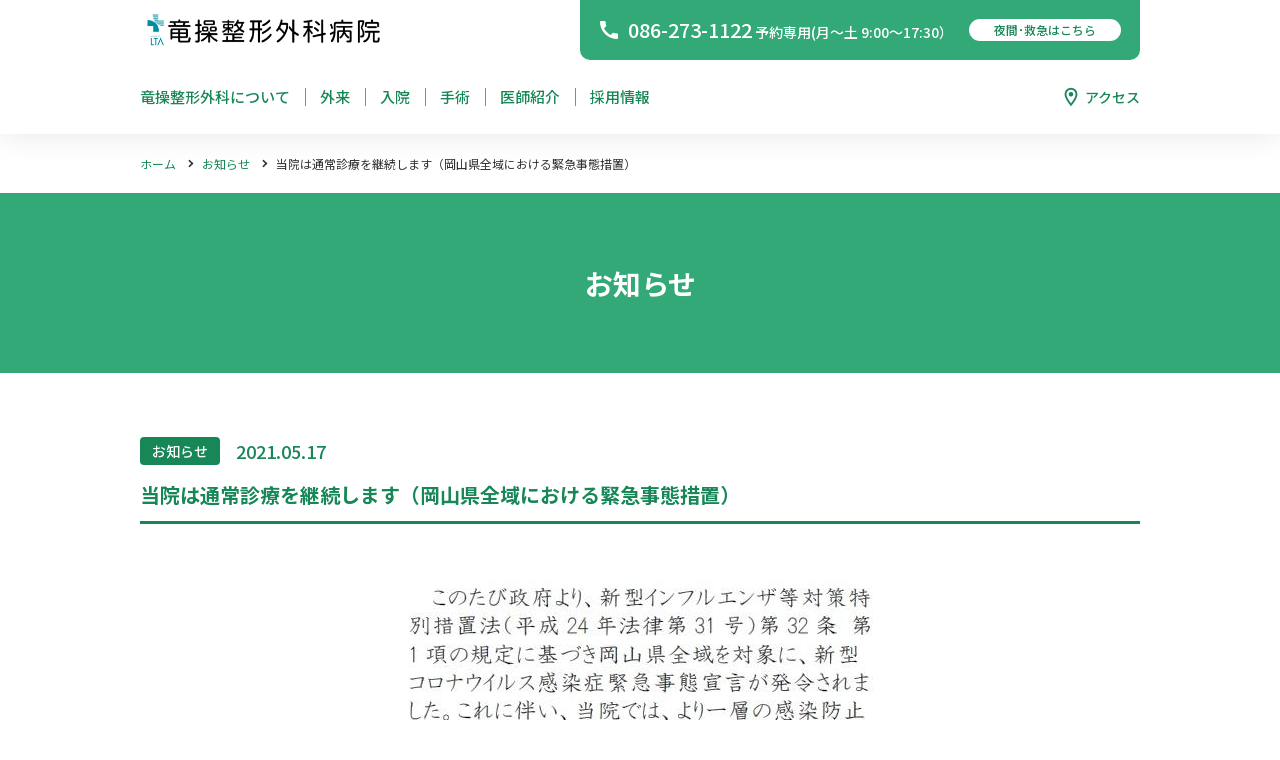

--- FILE ---
content_type: text/html; charset=UTF-8
request_url: https://www.ryusoh.or.jp/%E5%BD%93%E9%99%A2%E3%81%AF%E9%80%9A%E5%B8%B8%E8%A8%BA%E7%99%82%E3%82%92%E7%B6%99%E7%B6%9A%E3%81%97%E3%81%BE%E3%81%99%EF%BC%88%E5%B2%A1%E5%B1%B1%E7%9C%8C%E5%85%A8%E5%9F%9F%E3%81%AB%E3%81%8A%E3%81%91/
body_size: 57624
content:
<!DOCTYPE html>

<html lang="ja" id="html">

<head>
  <meta http-equiv="X-UA-Compatible" content="IE=edge" />

  <meta charset="UTF-8">
  <meta name="viewport" content="width=device-width,initial-scale=1">
  <meta http-equiv="Content-Type" content="text/html; charset=UTF-8" />

  <link rel="stylesheet" href="https://use.fontawesome.com/releases/v5.15.4/css/all.css">
  <script defer src="https://use.fontawesome.com/releases/v5.15.4/js/all.js"></script>

  <link rel="stylesheet" href="https://www.ryusoh.or.jp/site/wp-content/themes/ryusoh/css/reset.css" type="text/css" />
  <link rel="stylesheet" href="https://www.ryusoh.or.jp/site/wp-content/themes/ryusoh/css/base.css" type="text/css" />
  <link rel="stylesheet" href="https://www.ryusoh.or.jp/site/wp-content/themes/ryusoh/css/common.css?v=3" type="text/css" />
<style media="screen">
.video {
    position: relative;
    width: 100%;
    padding-top: 56.25%; /* 16:9のアスペクト比 */
    height: 0;
}

.video iframe {
    position: absolute;
    top: 0;
    left: 0;
    width: 100%;
    height: 100%;
}
</style>
  <script src="https://www.ryusoh.or.jp/site/wp-content/themes/ryusoh/js/ofi.min.js"></script>
  <link rel="stylesheet" href="https://unpkg.com/scroll-hint@1.1.10/css/scroll-hint.css">
  <script src="https://unpkg.com/scroll-hint@1.1.10/js/scroll-hint.js"></script>

  <link rel="preconnect" href="https://fonts.googleapis.com">
  <link rel="preconnect" href="https://fonts.gstatic.com" crossorigin>
  <link href="https://fonts.googleapis.com/css2?family=Noto+Sans+JP:wght@400;500;700;900&display=swap" rel="stylesheet">

  <title>
    当院は通常診療を継続します（岡山県全域における緊急事態措置） | 岡山の整形外科 竜操整形外科病院  </title>
	
<!-- Google tag (gtag.js) -->
<script async src="https://www.googletagmanager.com/gtag/js?id=G-QX0T8Q1W0W"></script>
<script>
  window.dataLayer = window.dataLayer || [];
  function gtag(){dataLayer.push(arguments);}
  gtag('js', new Date());

  gtag('config', 'G-QX0T8Q1W0W');
</script>
	
	<!-- Google tag (gtag.js) -->
	<!--
  <script async src="https://www.googletagmanager.com/gtag/js?id=G-LMNF9E272F"></script>
  <script>
    window.dataLayer = window.dataLayer || [];

    function gtag() {
      dataLayer.push(arguments);
    }
    gtag('js', new Date());

    gtag('config', 'G-LMNF9E272F');
  </script>
	-->
  <meta name='robots' content='max-image-preview:large' />
<link rel='dns-prefetch' href='//www.googletagmanager.com' />
<link rel="alternate" type="application/rss+xml" title="岡山の整形外科 竜操整形外科病院 &raquo; 当院は通常診療を継続します（岡山県全域における緊急事態措置） のコメントのフィード" href="https://www.ryusoh.or.jp/%e5%bd%93%e9%99%a2%e3%81%af%e9%80%9a%e5%b8%b8%e8%a8%ba%e7%99%82%e3%82%92%e7%b6%99%e7%b6%9a%e3%81%97%e3%81%be%e3%81%99%ef%bc%88%e5%b2%a1%e5%b1%b1%e7%9c%8c%e5%85%a8%e5%9f%9f%e3%81%ab%e3%81%8a%e3%81%91/feed/" />
<link rel="alternate" title="oEmbed (JSON)" type="application/json+oembed" href="https://www.ryusoh.or.jp/wp-json/oembed/1.0/embed?url=https%3A%2F%2Fwww.ryusoh.or.jp%2F%25e5%25bd%2593%25e9%2599%25a2%25e3%2581%25af%25e9%2580%259a%25e5%25b8%25b8%25e8%25a8%25ba%25e7%2599%2582%25e3%2582%2592%25e7%25b6%2599%25e7%25b6%259a%25e3%2581%2597%25e3%2581%25be%25e3%2581%2599%25ef%25bc%2588%25e5%25b2%25a1%25e5%25b1%25b1%25e7%259c%258c%25e5%2585%25a8%25e5%259f%259f%25e3%2581%25ab%25e3%2581%258a%25e3%2581%2591%2F" />
<link rel="alternate" title="oEmbed (XML)" type="text/xml+oembed" href="https://www.ryusoh.or.jp/wp-json/oembed/1.0/embed?url=https%3A%2F%2Fwww.ryusoh.or.jp%2F%25e5%25bd%2593%25e9%2599%25a2%25e3%2581%25af%25e9%2580%259a%25e5%25b8%25b8%25e8%25a8%25ba%25e7%2599%2582%25e3%2582%2592%25e7%25b6%2599%25e7%25b6%259a%25e3%2581%2597%25e3%2581%25be%25e3%2581%2599%25ef%25bc%2588%25e5%25b2%25a1%25e5%25b1%25b1%25e7%259c%258c%25e5%2585%25a8%25e5%259f%259f%25e3%2581%25ab%25e3%2581%258a%25e3%2581%2591%2F&#038;format=xml" />
<style id='wp-img-auto-sizes-contain-inline-css' type='text/css'>
img:is([sizes=auto i],[sizes^="auto," i]){contain-intrinsic-size:3000px 1500px}
/*# sourceURL=wp-img-auto-sizes-contain-inline-css */
</style>
<style id='wp-emoji-styles-inline-css' type='text/css'>

	img.wp-smiley, img.emoji {
		display: inline !important;
		border: none !important;
		box-shadow: none !important;
		height: 1em !important;
		width: 1em !important;
		margin: 0 0.07em !important;
		vertical-align: -0.1em !important;
		background: none !important;
		padding: 0 !important;
	}
/*# sourceURL=wp-emoji-styles-inline-css */
</style>
<style id='wp-block-library-inline-css' type='text/css'>
:root{--wp-block-synced-color:#7a00df;--wp-block-synced-color--rgb:122,0,223;--wp-bound-block-color:var(--wp-block-synced-color);--wp-editor-canvas-background:#ddd;--wp-admin-theme-color:#007cba;--wp-admin-theme-color--rgb:0,124,186;--wp-admin-theme-color-darker-10:#006ba1;--wp-admin-theme-color-darker-10--rgb:0,107,160.5;--wp-admin-theme-color-darker-20:#005a87;--wp-admin-theme-color-darker-20--rgb:0,90,135;--wp-admin-border-width-focus:2px}@media (min-resolution:192dpi){:root{--wp-admin-border-width-focus:1.5px}}.wp-element-button{cursor:pointer}:root .has-very-light-gray-background-color{background-color:#eee}:root .has-very-dark-gray-background-color{background-color:#313131}:root .has-very-light-gray-color{color:#eee}:root .has-very-dark-gray-color{color:#313131}:root .has-vivid-green-cyan-to-vivid-cyan-blue-gradient-background{background:linear-gradient(135deg,#00d084,#0693e3)}:root .has-purple-crush-gradient-background{background:linear-gradient(135deg,#34e2e4,#4721fb 50%,#ab1dfe)}:root .has-hazy-dawn-gradient-background{background:linear-gradient(135deg,#faaca8,#dad0ec)}:root .has-subdued-olive-gradient-background{background:linear-gradient(135deg,#fafae1,#67a671)}:root .has-atomic-cream-gradient-background{background:linear-gradient(135deg,#fdd79a,#004a59)}:root .has-nightshade-gradient-background{background:linear-gradient(135deg,#330968,#31cdcf)}:root .has-midnight-gradient-background{background:linear-gradient(135deg,#020381,#2874fc)}:root{--wp--preset--font-size--normal:16px;--wp--preset--font-size--huge:42px}.has-regular-font-size{font-size:1em}.has-larger-font-size{font-size:2.625em}.has-normal-font-size{font-size:var(--wp--preset--font-size--normal)}.has-huge-font-size{font-size:var(--wp--preset--font-size--huge)}.has-text-align-center{text-align:center}.has-text-align-left{text-align:left}.has-text-align-right{text-align:right}.has-fit-text{white-space:nowrap!important}#end-resizable-editor-section{display:none}.aligncenter{clear:both}.items-justified-left{justify-content:flex-start}.items-justified-center{justify-content:center}.items-justified-right{justify-content:flex-end}.items-justified-space-between{justify-content:space-between}.screen-reader-text{border:0;clip-path:inset(50%);height:1px;margin:-1px;overflow:hidden;padding:0;position:absolute;width:1px;word-wrap:normal!important}.screen-reader-text:focus{background-color:#ddd;clip-path:none;color:#444;display:block;font-size:1em;height:auto;left:5px;line-height:normal;padding:15px 23px 14px;text-decoration:none;top:5px;width:auto;z-index:100000}html :where(.has-border-color){border-style:solid}html :where([style*=border-top-color]){border-top-style:solid}html :where([style*=border-right-color]){border-right-style:solid}html :where([style*=border-bottom-color]){border-bottom-style:solid}html :where([style*=border-left-color]){border-left-style:solid}html :where([style*=border-width]){border-style:solid}html :where([style*=border-top-width]){border-top-style:solid}html :where([style*=border-right-width]){border-right-style:solid}html :where([style*=border-bottom-width]){border-bottom-style:solid}html :where([style*=border-left-width]){border-left-style:solid}html :where(img[class*=wp-image-]){height:auto;max-width:100%}:where(figure){margin:0 0 1em}html :where(.is-position-sticky){--wp-admin--admin-bar--position-offset:var(--wp-admin--admin-bar--height,0px)}@media screen and (max-width:600px){html :where(.is-position-sticky){--wp-admin--admin-bar--position-offset:0px}}

/*# sourceURL=wp-block-library-inline-css */
</style><style id='global-styles-inline-css' type='text/css'>
:root{--wp--preset--aspect-ratio--square: 1;--wp--preset--aspect-ratio--4-3: 4/3;--wp--preset--aspect-ratio--3-4: 3/4;--wp--preset--aspect-ratio--3-2: 3/2;--wp--preset--aspect-ratio--2-3: 2/3;--wp--preset--aspect-ratio--16-9: 16/9;--wp--preset--aspect-ratio--9-16: 9/16;--wp--preset--color--black: #000000;--wp--preset--color--cyan-bluish-gray: #abb8c3;--wp--preset--color--white: #ffffff;--wp--preset--color--pale-pink: #f78da7;--wp--preset--color--vivid-red: #cf2e2e;--wp--preset--color--luminous-vivid-orange: #ff6900;--wp--preset--color--luminous-vivid-amber: #fcb900;--wp--preset--color--light-green-cyan: #7bdcb5;--wp--preset--color--vivid-green-cyan: #00d084;--wp--preset--color--pale-cyan-blue: #8ed1fc;--wp--preset--color--vivid-cyan-blue: #0693e3;--wp--preset--color--vivid-purple: #9b51e0;--wp--preset--gradient--vivid-cyan-blue-to-vivid-purple: linear-gradient(135deg,rgb(6,147,227) 0%,rgb(155,81,224) 100%);--wp--preset--gradient--light-green-cyan-to-vivid-green-cyan: linear-gradient(135deg,rgb(122,220,180) 0%,rgb(0,208,130) 100%);--wp--preset--gradient--luminous-vivid-amber-to-luminous-vivid-orange: linear-gradient(135deg,rgb(252,185,0) 0%,rgb(255,105,0) 100%);--wp--preset--gradient--luminous-vivid-orange-to-vivid-red: linear-gradient(135deg,rgb(255,105,0) 0%,rgb(207,46,46) 100%);--wp--preset--gradient--very-light-gray-to-cyan-bluish-gray: linear-gradient(135deg,rgb(238,238,238) 0%,rgb(169,184,195) 100%);--wp--preset--gradient--cool-to-warm-spectrum: linear-gradient(135deg,rgb(74,234,220) 0%,rgb(151,120,209) 20%,rgb(207,42,186) 40%,rgb(238,44,130) 60%,rgb(251,105,98) 80%,rgb(254,248,76) 100%);--wp--preset--gradient--blush-light-purple: linear-gradient(135deg,rgb(255,206,236) 0%,rgb(152,150,240) 100%);--wp--preset--gradient--blush-bordeaux: linear-gradient(135deg,rgb(254,205,165) 0%,rgb(254,45,45) 50%,rgb(107,0,62) 100%);--wp--preset--gradient--luminous-dusk: linear-gradient(135deg,rgb(255,203,112) 0%,rgb(199,81,192) 50%,rgb(65,88,208) 100%);--wp--preset--gradient--pale-ocean: linear-gradient(135deg,rgb(255,245,203) 0%,rgb(182,227,212) 50%,rgb(51,167,181) 100%);--wp--preset--gradient--electric-grass: linear-gradient(135deg,rgb(202,248,128) 0%,rgb(113,206,126) 100%);--wp--preset--gradient--midnight: linear-gradient(135deg,rgb(2,3,129) 0%,rgb(40,116,252) 100%);--wp--preset--font-size--small: 13px;--wp--preset--font-size--medium: 20px;--wp--preset--font-size--large: 36px;--wp--preset--font-size--x-large: 42px;--wp--preset--spacing--20: 0.44rem;--wp--preset--spacing--30: 0.67rem;--wp--preset--spacing--40: 1rem;--wp--preset--spacing--50: 1.5rem;--wp--preset--spacing--60: 2.25rem;--wp--preset--spacing--70: 3.38rem;--wp--preset--spacing--80: 5.06rem;--wp--preset--shadow--natural: 6px 6px 9px rgba(0, 0, 0, 0.2);--wp--preset--shadow--deep: 12px 12px 50px rgba(0, 0, 0, 0.4);--wp--preset--shadow--sharp: 6px 6px 0px rgba(0, 0, 0, 0.2);--wp--preset--shadow--outlined: 6px 6px 0px -3px rgb(255, 255, 255), 6px 6px rgb(0, 0, 0);--wp--preset--shadow--crisp: 6px 6px 0px rgb(0, 0, 0);}:where(.is-layout-flex){gap: 0.5em;}:where(.is-layout-grid){gap: 0.5em;}body .is-layout-flex{display: flex;}.is-layout-flex{flex-wrap: wrap;align-items: center;}.is-layout-flex > :is(*, div){margin: 0;}body .is-layout-grid{display: grid;}.is-layout-grid > :is(*, div){margin: 0;}:where(.wp-block-columns.is-layout-flex){gap: 2em;}:where(.wp-block-columns.is-layout-grid){gap: 2em;}:where(.wp-block-post-template.is-layout-flex){gap: 1.25em;}:where(.wp-block-post-template.is-layout-grid){gap: 1.25em;}.has-black-color{color: var(--wp--preset--color--black) !important;}.has-cyan-bluish-gray-color{color: var(--wp--preset--color--cyan-bluish-gray) !important;}.has-white-color{color: var(--wp--preset--color--white) !important;}.has-pale-pink-color{color: var(--wp--preset--color--pale-pink) !important;}.has-vivid-red-color{color: var(--wp--preset--color--vivid-red) !important;}.has-luminous-vivid-orange-color{color: var(--wp--preset--color--luminous-vivid-orange) !important;}.has-luminous-vivid-amber-color{color: var(--wp--preset--color--luminous-vivid-amber) !important;}.has-light-green-cyan-color{color: var(--wp--preset--color--light-green-cyan) !important;}.has-vivid-green-cyan-color{color: var(--wp--preset--color--vivid-green-cyan) !important;}.has-pale-cyan-blue-color{color: var(--wp--preset--color--pale-cyan-blue) !important;}.has-vivid-cyan-blue-color{color: var(--wp--preset--color--vivid-cyan-blue) !important;}.has-vivid-purple-color{color: var(--wp--preset--color--vivid-purple) !important;}.has-black-background-color{background-color: var(--wp--preset--color--black) !important;}.has-cyan-bluish-gray-background-color{background-color: var(--wp--preset--color--cyan-bluish-gray) !important;}.has-white-background-color{background-color: var(--wp--preset--color--white) !important;}.has-pale-pink-background-color{background-color: var(--wp--preset--color--pale-pink) !important;}.has-vivid-red-background-color{background-color: var(--wp--preset--color--vivid-red) !important;}.has-luminous-vivid-orange-background-color{background-color: var(--wp--preset--color--luminous-vivid-orange) !important;}.has-luminous-vivid-amber-background-color{background-color: var(--wp--preset--color--luminous-vivid-amber) !important;}.has-light-green-cyan-background-color{background-color: var(--wp--preset--color--light-green-cyan) !important;}.has-vivid-green-cyan-background-color{background-color: var(--wp--preset--color--vivid-green-cyan) !important;}.has-pale-cyan-blue-background-color{background-color: var(--wp--preset--color--pale-cyan-blue) !important;}.has-vivid-cyan-blue-background-color{background-color: var(--wp--preset--color--vivid-cyan-blue) !important;}.has-vivid-purple-background-color{background-color: var(--wp--preset--color--vivid-purple) !important;}.has-black-border-color{border-color: var(--wp--preset--color--black) !important;}.has-cyan-bluish-gray-border-color{border-color: var(--wp--preset--color--cyan-bluish-gray) !important;}.has-white-border-color{border-color: var(--wp--preset--color--white) !important;}.has-pale-pink-border-color{border-color: var(--wp--preset--color--pale-pink) !important;}.has-vivid-red-border-color{border-color: var(--wp--preset--color--vivid-red) !important;}.has-luminous-vivid-orange-border-color{border-color: var(--wp--preset--color--luminous-vivid-orange) !important;}.has-luminous-vivid-amber-border-color{border-color: var(--wp--preset--color--luminous-vivid-amber) !important;}.has-light-green-cyan-border-color{border-color: var(--wp--preset--color--light-green-cyan) !important;}.has-vivid-green-cyan-border-color{border-color: var(--wp--preset--color--vivid-green-cyan) !important;}.has-pale-cyan-blue-border-color{border-color: var(--wp--preset--color--pale-cyan-blue) !important;}.has-vivid-cyan-blue-border-color{border-color: var(--wp--preset--color--vivid-cyan-blue) !important;}.has-vivid-purple-border-color{border-color: var(--wp--preset--color--vivid-purple) !important;}.has-vivid-cyan-blue-to-vivid-purple-gradient-background{background: var(--wp--preset--gradient--vivid-cyan-blue-to-vivid-purple) !important;}.has-light-green-cyan-to-vivid-green-cyan-gradient-background{background: var(--wp--preset--gradient--light-green-cyan-to-vivid-green-cyan) !important;}.has-luminous-vivid-amber-to-luminous-vivid-orange-gradient-background{background: var(--wp--preset--gradient--luminous-vivid-amber-to-luminous-vivid-orange) !important;}.has-luminous-vivid-orange-to-vivid-red-gradient-background{background: var(--wp--preset--gradient--luminous-vivid-orange-to-vivid-red) !important;}.has-very-light-gray-to-cyan-bluish-gray-gradient-background{background: var(--wp--preset--gradient--very-light-gray-to-cyan-bluish-gray) !important;}.has-cool-to-warm-spectrum-gradient-background{background: var(--wp--preset--gradient--cool-to-warm-spectrum) !important;}.has-blush-light-purple-gradient-background{background: var(--wp--preset--gradient--blush-light-purple) !important;}.has-blush-bordeaux-gradient-background{background: var(--wp--preset--gradient--blush-bordeaux) !important;}.has-luminous-dusk-gradient-background{background: var(--wp--preset--gradient--luminous-dusk) !important;}.has-pale-ocean-gradient-background{background: var(--wp--preset--gradient--pale-ocean) !important;}.has-electric-grass-gradient-background{background: var(--wp--preset--gradient--electric-grass) !important;}.has-midnight-gradient-background{background: var(--wp--preset--gradient--midnight) !important;}.has-small-font-size{font-size: var(--wp--preset--font-size--small) !important;}.has-medium-font-size{font-size: var(--wp--preset--font-size--medium) !important;}.has-large-font-size{font-size: var(--wp--preset--font-size--large) !important;}.has-x-large-font-size{font-size: var(--wp--preset--font-size--x-large) !important;}
/*# sourceURL=global-styles-inline-css */
</style>

<style id='classic-theme-styles-inline-css' type='text/css'>
/*! This file is auto-generated */
.wp-block-button__link{color:#fff;background-color:#32373c;border-radius:9999px;box-shadow:none;text-decoration:none;padding:calc(.667em + 2px) calc(1.333em + 2px);font-size:1.125em}.wp-block-file__button{background:#32373c;color:#fff;text-decoration:none}
/*# sourceURL=/wp-includes/css/classic-themes.min.css */
</style>
<link rel='stylesheet' id='contact-form-7-css' href='https://www.ryusoh.or.jp/site/wp-content/plugins/contact-form-7/includes/css/styles.css?ver=6.1.4' type='text/css' media='all' />
<link rel='stylesheet' id='cf7msm_styles-css' href='https://www.ryusoh.or.jp/site/wp-content/plugins/contact-form-7-multi-step-module/resources/cf7msm.css?ver=4.5' type='text/css' media='all' />
<script type="text/javascript" src="https://www.ryusoh.or.jp/site/wp-includes/js/jquery/jquery.min.js?ver=3.7.1" id="jquery-core-js"></script>
<script type="text/javascript" src="https://www.ryusoh.or.jp/site/wp-includes/js/jquery/jquery-migrate.min.js?ver=3.4.1" id="jquery-migrate-js"></script>
<link rel="https://api.w.org/" href="https://www.ryusoh.or.jp/wp-json/" /><link rel="alternate" title="JSON" type="application/json" href="https://www.ryusoh.or.jp/wp-json/wp/v2/posts/358" /><link rel="EditURI" type="application/rsd+xml" title="RSD" href="https://www.ryusoh.or.jp/site/xmlrpc.php?rsd" />
<meta name="generator" content="WordPress 6.9" />
<link rel="canonical" href="https://www.ryusoh.or.jp/%e5%bd%93%e9%99%a2%e3%81%af%e9%80%9a%e5%b8%b8%e8%a8%ba%e7%99%82%e3%82%92%e7%b6%99%e7%b6%9a%e3%81%97%e3%81%be%e3%81%99%ef%bc%88%e5%b2%a1%e5%b1%b1%e7%9c%8c%e5%85%a8%e5%9f%9f%e3%81%ab%e3%81%8a%e3%81%91/" />
<link rel='shortlink' href='https://www.ryusoh.or.jp/?p=358' />
<meta name="generator" content="Site Kit by Google 1.170.0" /><link rel='stylesheet' href='https://www.ryusoh.or.jp/site/wp-content/themes/ryusoh/style.css' type='text/css' media='all' />
<script type='text/javascript' src='https://www.ryusoh.or.jp/site/wp-content/themes/ryusoh/js/jQuery.js'></script><script type='text/javascript' src='https://www.ryusoh.or.jp/site/wp-content/themes/ryusoh/js/jquery.mobile.events.js'></script><script type='text/javascript' src='https://www.ryusoh.or.jp/site/wp-content/themes/ryusoh/js/jquery.inview.min.js'></script><link rel='stylesheet' href='https://cdn.jsdelivr.net/npm/swiper@7/swiper-bundle.min.css'/><script src='https://cdn.jsdelivr.net/npm/swiper@7/swiper-bundle.min.js'></script><script src="https://cdnjs.cloudflare.com/ajax/libs/lightcase/2.5.0/js/lightcase.min.js"></script><link rel="stylesheet" type="text/css" href="https://cdnjs.cloudflare.com/ajax/libs/lightcase/2.5.0/css/lightcase-no-breakpoint.min.css"><script src="https://cdnjs.cloudflare.com/ajax/libs/instafeed.js/1.4.1/instafeed.min.js"></script><script type='text/javascript' src='https://www.ryusoh.or.jp/site/wp-content/themes/ryusoh/js/common.js?'></script><meta name="google-site-verification" content="JRxsMF7pv4Q0gMZ4KBYQpxZk_Rm0CPvZ1cE9rQaMmRY"><link rel="icon" href="https://www.ryusoh.or.jp/site/wp-content/uploads/2025/06/cropped-logo512×512-32x32.png" sizes="32x32" />
<link rel="icon" href="https://www.ryusoh.or.jp/site/wp-content/uploads/2025/06/cropped-logo512×512-192x192.png" sizes="192x192" />
<link rel="apple-touch-icon" href="https://www.ryusoh.or.jp/site/wp-content/uploads/2025/06/cropped-logo512×512-180x180.png" />
<meta name="msapplication-TileImage" content="https://www.ryusoh.or.jp/site/wp-content/uploads/2025/06/cropped-logo512×512-270x270.png" />

</head>

<body class="wp-singular post-template-default single single-post postid-358 single-format-standard wp-theme-ryusoh">
  <div id="wrapAll"><header class="mainHeader <php if(is_home()){echo 'top';} ?>">
  <div class="mainHeader__inner">
    <div class="mainHeader__upper">
      <h1 class="mainHeader__logo">
        <a href="https://www.ryusoh.or.jp">
          <img src="https://www.ryusoh.or.jp/site/wp-content/themes/ryusoh/images/common/logo.png" alt="竜操整形外科病院">
        </a>
      </h1>
      <div class="mainHeader__pcInfo">
                <span class="mainHeader__pcInfo__tel">
          <span class="ic">
            <img src="https://www.ryusoh.or.jp/site/wp-content/themes/ryusoh/images/common/ic_tel.svg" alt="TEL">
          </span>
          <p>
            <span class="num">086-273-1122</span>
            <small>予約専用(月～土 9:00～17:30）</small>
          </p>
        </span>
                <a href="#mainFooter" class="mainHeader__pcInfo__firstaid">
          <span>夜間･救急はこちら</span>
        </a>
      </div>
      <div class="mainHeader__spNav">
        <a href="tel:0862731122" class="mainHeader__spNav__tel">
          <div class="bt">
            <img src="https://www.ryusoh.or.jp/site/wp-content/themes/ryusoh/images/common/ic_tel.svg" alt="TEL">
          </div>
          <span class="txt">外来受付</span>
        </a>
        <div id="spBT" class="spBT">
          <div class="spBT__bt">
            <span></span>
            <span></span>
            <span></span>
          </div>
          <p class="spBT__txt">
            メニュー
          </p>
        </div>
        <nav class="gNav" id="gNav">
          <div class="gNav__inner">
            <div class="gNav__content">
              <div class="gNav__mainNav">
                <ul class="gNav__mainNav__list">
                  <li class="gNav__mainNav__item">
                    <a href="https://www.ryusoh.or.jp/about/">
                      <span>竜操整形外科について</span>
                    </a>
                  </li>
                  <li class="gNav__mainNav__item">
                    <a href="https://www.ryusoh.or.jp/ambulatory/">
                      <span>外来</span>
                    </a>
                  </li>
                  <li class="gNav__mainNav__item">
                    <a href="https://www.ryusoh.or.jp/hospitalization/">
                      <span>入院</span>
                    </a>
                  </li>
                  <li class="gNav__mainNav__item">
                    <a href="https://www.ryusoh.or.jp/medical/">
                      <span>手術</span>
                    </a>
                  </li>
                  <li class="gNav__mainNav__item">
                    <a href="https://www.ryusoh.or.jp/doctor/">
                      <span>医師紹介</span>
                    </a>
                  </li>
                  <li class="gNav__mainNav__item">
                    <a href="https://www.ryusoh.or.jp/recruit/">
                      <span>採用情報</span>
                    </a>
                  </li>
                  
                </ul>
                <ul class="gNav__subNav">
					<!--
                  <li class="gNav__subNav__item">
                    <a href="https://www.ryusoh.or.jp/contact/" target="_blank">
                      <figure class="ic"><svg width="20" height="16" viewBox="0 0 20 16" fill="none" xmlns="http://www.w3.org/2000/svg">
                        <path d="M17.3334 0.666748H2.66671C1.65837 0.666748 0.842541 1.49175 0.842541 2.50008L0.833374 13.5001C0.833374 14.5084 1.65837 15.3334 2.66671 15.3334H17.3334C18.3417 15.3334 19.1667 14.5084 19.1667 13.5001V2.50008C19.1667 1.49175 18.3417 0.666748 17.3334 0.666748ZM17.3334 13.5001H2.66671V4.33341L10 8.91675L17.3334 4.33341V13.5001ZM10 7.08342L2.66671 2.50008H17.3334L10 7.08342Z" fill="#fff"/>
                        </svg>
                      </figure>
                      <strong>お問い合わせ</strong>
                    </a>
                  </li>
-->
                  <li class="gNav__subNav__item">
                    <a href="https://www.ryusoh.or.jp/access/" target="_blank">
                      <figure class="ic">
                        <svg width="14" height="20" viewBox="0 0 14 20" fill="none" xmlns="http://www.w3.org/2000/svg">
                          <path d="M7.00004 0.833252C3.45254 0.833252 0.583374 3.70242 0.583374 7.24992C0.583374 12.0624 7.00004 19.1666 7.00004 19.1666C7.00004 19.1666 13.4167 12.0624 13.4167 7.24992C13.4167 3.70242 10.5475 0.833252 7.00004 0.833252ZM2.41671 7.24992C2.41671 4.71992 4.47004 2.66659 7.00004 2.66659C9.53004 2.66659 11.5834 4.71992 11.5834 7.24992C11.5834 9.88992 8.94337 13.8408 7.00004 16.3066C5.09337 13.8591 2.41671 9.86242 2.41671 7.24992Z" fill="#fff"/>
                          <path d="M7.00004 9.54159C8.26569 9.54159 9.29171 8.51557 9.29171 7.24992C9.29171 5.98427 8.26569 4.95825 7.00004 4.95825C5.73439 4.95825 4.70837 5.98427 4.70837 7.24992C4.70837 8.51557 5.73439 9.54159 7.00004 9.54159Z" fill="#fff"/>
                        </svg>
                      </figure>
                      <strong>アクセス</strong>
                    </a>
                  </li>
                </ul>
              </div>
            </div>
            <div class="gNav__tel">
              <div class="gNav__tel__inner">
                <a href="tel:0862731122" class="gNav__tel__item">
                  <span class="ic">
                    <svg width="18" height="18" viewBox="0 0 18 18" fill="none" xmlns="http://www.w3.org/2000/svg">
                      <path d="M17.01 12.38C15.78 12.38 14.59 12.18 13.48 11.82C13.13 11.7 12.74 11.79 12.47 12.06L10.9 14.03C8.07 12.68 5.42 10.13 4.01 7.2L5.96 5.54C6.23 5.26 6.31 4.87 6.2 4.52C5.83 3.41 5.64 2.22 5.64 0.99C5.64 0.45 5.19 0 4.65 0H1.19C0.65 0 0 0.24 0 0.99C0 10.28 7.73 18 17.01 18C17.72 18 18 17.37 18 16.82V13.37C18 12.83 17.55 12.38 17.01 12.38Z" fill="#188757"/>
                    </svg>
                  </span>
                  <span class="tel">086-273-1122<small>（外来･予約）</small></span>
                </a>
                <a href="tel:0862731233" class="gNav__tel__item">
                  <span class="ic">
                    <svg width="18" height="18" viewBox="0 0 18 18" fill="none" xmlns="http://www.w3.org/2000/svg">
                      <path d="M17.01 12.38C15.78 12.38 14.59 12.18 13.48 11.82C13.13 11.7 12.74 11.79 12.47 12.06L10.9 14.03C8.07 12.68 5.42 10.13 4.01 7.2L5.96 5.54C6.23 5.26 6.31 4.87 6.2 4.52C5.83 3.41 5.64 2.22 5.64 0.99C5.64 0.45 5.19 0 4.65 0H1.19C0.65 0 0 0.24 0 0.99C0 10.28 7.73 18 17.01 18C17.72 18 18 17.37 18 16.82V13.37C18 12.83 17.55 12.38 17.01 12.38Z" fill="#188757"/>
                    </svg>
                  </span>
                  <span class="tel">086-273-1233<small>（入院･緊急・夜間）</small></span>  
                </a>
              </div>
            </div>
          </div>
        </nav>
      </div>
    </div>
    <nav class="mainHeader__lower">
      <ul class="mainHeader__mainNav">
        <li>
          <a href="https://www.ryusoh.or.jp/about/">
            <span>竜操整形外科について</span>
          </a>
        </li>
        <li>
          <a href="https://www.ryusoh.or.jp/ambulatory/">
            <span>外来</span>
          </a>
        </li>
        <li>
          <a href="https://www.ryusoh.or.jp/hospitalization/">
            <span>入院</span>
          </a>
        </li>
        <li>
          <a href="https://www.ryusoh.or.jp/medical/">
            <span>手術</span>
          </a>
        </li>
        <li>
          <a href="https://www.ryusoh.or.jp/doctor/">
            <span>医師紹介</span>
          </a>
        </li>
        <li>
          <a href="https://www.ryusoh.or.jp/recruit/">
            <span>採用情報</span>
          </a>
        </li>
      </ul>
      <ul class="mainHeader__subNav">
		  <!--
        <li>
          <a href="https://www.ryusoh.or.jp/contact/">
            <span class="ic">
              <img src="https://www.ryusoh.or.jp/site/wp-content/themes/ryusoh/images/common/ic_mail.svg" alt="">
            </span>
            <span>お問い合わせ</span>
          </a>
        </li>
-->
        <li>
          <a href="https://www.ryusoh.or.jp/access/">
            <span class="ic">
              <img src="https://www.ryusoh.or.jp/site/wp-content/themes/ryusoh/images/common/ic_pin.svg" alt="">
            </span>
            <span>アクセス</span>
          </a>
        </li>
      </ul>
    </nav>
  </div>
</header>

<haeder class="scrollHeader top">
  <div class="scrollHeader__inner">
    <h1 class="scrollHeader__logo">
      <a href="https://www.ryusoh.or.jp">
        <img src="https://www.ryusoh.or.jp/site/wp-content/themes/ryusoh/images/common/logo.png" alt="竜操整形外科病院">
      </a>
    </h1>
    <ul class="scrollHeader__mainNav">
      <li>
        <a href="https://www.ryusoh.or.jp/about/">
          <span>竜操整形外科について</span>
        </a>
      </li>
      <li>
        <a href="https://www.ryusoh.or.jp/ambulatory/">
          <span>外来</span>
        </a>
      </li>
      <li>
        <a href="https://www.ryusoh.or.jp/hospitalization/">
          <span>入院</span>
        </a>
      </li>
      <li>
        <a href="https://www.ryusoh.or.jp/medical/">
          <span>手術</span>
        </a>
      </li>
      <li>
        <a href="https://www.ryusoh.or.jp/doctor/">
          <span>医師紹介</span>
        </a>
      </li>
      <li>
        <a href="https://www.ryusoh.or.jp/recruit/">
          <span>採用情報</span>
        </a>
      </li>
    </ul>
    <div class="scrollHeader__pcInfo">
            <span class="scrollHeader__pcInfo__tel">
        <span class="ic">
          <img src="https://www.ryusoh.or.jp/site/wp-content/themes/ryusoh/images/common/ic_tel.svg" alt="TEL">
        </span>
        <p>
          <span class="num">086-273-1122</span><br>
          <small>予約専用(月～土 9:00～17:30）</small>
        </p>
      </span>
            <a href="#mainFooter" class="scrollHeader__pcInfo__firstaid">
        <span>夜間救急</span>
      </a>
    </div>
  </div>
</haeder>

<main class="mainContent">
<div class="pageWrap pb00">
  <!--  -->
  <ol class="bredCrumb">
    <li>
      <a href="https://www.ryusoh.or.jp">ホーム</a>
      <span class="arrow"></span>
    </li>
    <li>
      <a href="https://www.ryusoh.or.jp/information/">お知らせ</a>
      <span class="arrow"></span>
    </li>
    <li>
      <span>当院は通常診療を継続します（岡山県全域における緊急事態措置）</span>
    </li>
  </ol>
  <h2 class="pageTitle">
    <span>お知らせ</span>
  </h2>
  <div class="p60-40">
    <div class="inner">

        
    
    <article class="singleWrap">
      <header class="singleHeader">
        <span class="singleHeader__cat">
          お知らせ        </span>
        <time class="singleHeader__date">
          2021.05.17        </time>
        <h1 class="singleHeader__title">
          当院は通常診療を継続します（岡山県全域における緊急事態措置）        </h1>
      </header>
      <main class="singleMain">
        
                              <figure class="singleMain__single-img">
            <img src="https://www.ryusoh.or.jp/site/wp-content/uploads/2023/02/l_202106021113040271033.jpg" class="imgCenter" alt="">
          </figure>
          </h3>
                                  </main>
    </article>

    <div class="prevBTWrap">
      <a href="https://www.ryusoh.or.jp/information/" class="commonBT">
        <span class="commonBT__arrow"></span>
        <span>一覧に戻る</span>
      </a>
    </div>    

    </div>
  </div>
</div>

  </main>

<nav class="footRecommendNav">
  <div class="inner">
    <h2 class="footRecommendNav__heading">よくアクセスされる<br class="o_sp2">ページのご案内</h2>
    <ul class="footRecommendNav__list">
      <li>
        <a href="https://www.ryusoh.or.jp/contact/" class="commonBT">
          <span class="commonBT__arrow"></span>
          <span>各連絡先を知りたい</span>
        </a>
      </li>
      <li>
        <a href="https://www.ryusoh.or.jp/access/" class="commonBT">
          <span class="commonBT__arrow"></span>
          <span>病院への行き方を知りたい</span>
        </a>
      </li>
      <li>
        <a href="https://www.ryusoh.or.jp/ambulatory#content3" class="commonBT">
          <span class="commonBT__arrow"></span>
          <span>受診方法を知りたい</span>
        </a>
      </li>
      <li>
        <a href="https://www.ryusoh.or.jp/ambulatory#content1" class="commonBT">
          <span class="commonBT__arrow"></span>
          <span>外来診療スケジュールを見たい</span>
        </a>
      </li>
      <li>
        <a href="https://www.ryusoh.or.jp/ambulatory#content2" class="commonBT">
          <span class="commonBT__arrow"></span>
          <span>診療科を知りたい</span>
        </a>
      </li>
      <li>
        <a href="https://www.ryusoh.or.jp/doctor/" class="commonBT">
          <span class="commonBT__arrow"></span>
          <span>医師を知りたい</span>
        </a>
      </li>
    </ul>
  </div>
</nav>
  <div id="footerBanner" class="footerBanner">
    <div class="inner1">
        <ul style="display: flex; flex-wrap: wrap; justify-content: space-between;">
          <li style="width: 167.6px; margin-bottom: 5px;"><a href="http://www.lta-med.com/" class="opacity" target="_blank"><img src="https://www.ryusoh.or.jp/site/wp-content/uploads/2024/07/bn_souseikai.jpg" alt="医療法人相生会" width="180" height="57" loading="lazy" decoding="async"></a></li>
          <li style="width: 167.6px; margin-bottom: 5px;"><a href="https://souseikai-crd.com/" class="opacity" target="_blank"><img src="https://www.ryusoh.or.jp/site/wp-content/uploads/2024/07/bn_crd.jpg" alt="医療法人相生会　治験実施施設" width="180" height="57" loading="lazy" decoding="async"></a></li>
          <li style="width: 167.6px; margin-bottom: 5px;"><a href="https://www.instagram.com/ryuso_seikei_hospital/" class="opacity" target="_blank"><img src="https://www.ryusoh.or.jp/site/wp-content/uploads/2024/07/bn_instagram.jpg" alt="Instagram" width="180" height="57" loading="lazy" decoding="async"></a></li>
          <li style="width: 167.6px; margin-bottom: 5px;"><a href="https://www.youtube.com/@%E5%8C%BB%E7%99%82%E6%B3%95%E4%BA%BA%E7%AB%9C%E6%93%8D%E6%95%B4%E5%BD%A2%E5%A4%96%E7%A7%91" class="opacity" target="_blank"><img src="https://www.ryusoh.or.jp/site/wp-content/uploads/2024/07/bn_youtube.jpg" alt="Youtube 竜操整形外科病院" width="180" height="57" loading="lazy" decoding="async"></a></li>
          <li style="width: 167.6px; margin-bottom: 5px;"><a href="http://www.fukuoka-mirai.jp/" target="_blank" class="footer-banners__link opacity" rel="noopener"><img src="https://www.ryusoh.or.jp/site/wp-content/uploads/2024/07/bn_fukuokamirai.png" alt="医療法人相生会 福岡みらい病院" width="180" height="57" loading="lazy"></a></li>
     	  <li style="width: 167.6px; margin-bottom: 5px;"><a href="https://kanenokuma-hp.jp/" class="opacity" target="_blank" rel="noreferrer"><img src="https://www.ryusoh.or.jp/site/wp-content/uploads/2024/07/bn_kanenokuma.jpg" alt="医療法人相生会 金隈病院" width="180" height="57" loading="lazy"></a></li>
          <li style="width: 167.6px; margin-bottom: 5px;"><a href="https://www.lta-yoshizuka-g.jp/" class="opacity" target="_blank" rel="noreferrer"><img src="https://www.ryusoh.or.jp/site/wp-content/uploads/2024/07/bn_shinyoshiduka.jpg" alt="医療法人相生会 新吉塚病院" width="180" height="57" loading="lazy"></a></li>
          <li style="width: 167.6px; margin-bottom: 5px;"><a href="https://www.nishikuma.com/" target="_blank" class="l-footer__banners__link opacity" rel="noreferrer"><img src="https://www.ryusoh.or.jp/site/wp-content/uploads/2024/07/bn_nishikumamoto.webp" alt="医療法人相生会 にしくまもと病院" width="180" height="57" loading="lazy"></a></li>
        </ul>
    </div>
  </div>

<footer class="mainFooter" id="mainFooter">
  <div class="mainFooter__upper inner">
    <div class="mainFooter__info">
      <h1 class="mainFooter__logo">
        <img src="https://www.ryusoh.or.jp/site/wp-content/themes/ryusoh/images/common/logo.png" alt="竜操整形外科病院">
      </h1>
      <div class="mainFooter__tel">
                <span>
          <span class="ic">
            <img src="https://www.ryusoh.or.jp/site/wp-content/themes/ryusoh/images/common/ic_tel-g.svg" alt="TEL">
          </span>
          <p>
            <span class="num">086-273-1122</span>
            <small>(外来･予約) 9:00-17:30</small>
          </p>
          </span>
        <span>
          <span class="ic">
            <img src="https://www.ryusoh.or.jp/site/wp-content/themes/ryusoh/images/common/ic_tel-g.svg" alt="TEL">
          </span>
          <p>
            <span class="num">086-273-1233</span>
            <small>(夜間・救急・入院)</small>
          </p>
          </span>
        		  メールでのお問い合わせは、info@ryusoh.or.jp　へ<br/>
		  ※メールは返信が大変遅くなる場合があります。<br/>
		  　特に予約に関することについては直接電話にて<br/>
		  　連絡をお願い致します。<br/>
		  　また、内容によっては返信しない場合もありますので<br/>
		  　悪しからずご了承ください。
      </div>
      <table class="mainFooter__table">
        <thead>
          <tr>
            <th>外来診療時間</th>
            <th>月</th>
            <th>火</th>
            <th>水</th>
            <th>木</th>
            <th>金</th>
            <th>土</th>
          </tr>
        </thead>
        <tbody>
          <tr>
            <th><small>午前</small><span>9:00 - 12:30</span><small>（受付 9:00 - 11:30）</small></th>
            <td>●</td>
            <td>●</td>
            <td>●</td>
            <td>●</td>
            <td>●</td>
            <td>●</td>
          </tr>
          <tr>
            <th><small>午後</small><span>13:30 - 17:30</span><small>（受付 13:30 - 16:30）</small></th>
            <td>●</td>
            <td>●</td>
            <td>●</td>
            <td>/</td>
            <td>●</td>
            <td>/</td>
          </tr>
        </tbody>
      </table>
    </div>
    <div class="mainFooter__map">
      <div class="mainFooter__mapWrap">
        <iframe src="https://www.google.com/maps/embed?pb=!1m14!1m8!1m3!1d13124.70663782823!2d133.9596768!3d34.6754906!3m2!1i1024!2i768!4f13.1!3m3!1m2!1s0x355408b69d65f8c3%3A0xf7f047c74aab0db5!2z56uc5pON5pW05b2i5aSW56eR55eF6Zmi!5e0!3m2!1sja!2sjp!4v1674980329259!5m2!1sja!2sjp" width="600" height="450" style="border:0;" allowfullscreen="" loading="lazy" referrerpolicy="no-referrer-when-downgrade"></iframe>
      </div>
      <p class="mainFooter__mapCaption">
        〒703-8245 岡山市中区藤原21-1
      </p>
    </div>
  </div>
</footer>

<div class="footerNavWrap">
  <div class="inner">
    <nav class="footerNav">
      <div class="footerNav__pc">
        <div class="footerNav__pc__column">
          <ul class="footerNav__pc__list">
            <li class="footerNav__pc__list__item">
              <a href="https://www.ryusoh.or.jp">トップページ</a>
            </li>
            <li class="footerNav__pc__list__item">
              <a href="https://www.ryusoh.or.jp/about/">竜操整形について</a>
              <ul class="footerNav__pc__child">
                <li class="footerNav__pc__child__item">
                  <a href="https://www.ryusoh.or.jp/about#content5"><span>病院概要</span></a>
                </li>
                <li class="footerNav__pc__child__item">
                  <a href="https://www.ryusoh.or.jp/about/disclossure/"><span>病院情報の公表</span></a>
                </li>
                <li class="footerNav__pc__child__item">
                  <a href="https://www.ryusoh.or.jp/about/qi/"><span>QI(診療指標)</span></a>
                </li>
                <li class="footerNav__pc__child__item">
                  <a href="https://www.ryusoh.or.jp/about/opt_out/"><span>臨床研究の公開(オプトアウト)</span></a>
                </li>
                <li class="footerNav__pc__child__item">
                  <a href="https://www.ryusoh.or.jp/about/reduction/"><span>医療従事者の負担軽減及び処遇改善に関する取組事項</span></a>
                </li>
              </ul>
            </li>
          </ul>
        </div>
        <div class="footerNav__pc__column">
          <ul class="footerNav__pc__list">
            <li class="footerNav__pc__list__item">
              <a href="https://www.ryusoh.or.jp/ambulatory/">外来</a>
            </li>
            <li class="footerNav__pc__list__item">
              <a href="https://www.ryusoh.or.jp/hospitalization/">入院</a>
              <ul class="footerNav__pc__child">
              </ul>
            </li>
            <li class="footerNav__pc__list__item">
              <a href="https://www.ryusoh.or.jp/medical/">手術</a>
              <ul class="footerNav__pc__child">
                <li class="footerNav__pc__child__item">
                  <a href="https://www.ryusoh.or.jp/medical/tha/"><span>THA 全人工股関節置換術</span></a>
                </li>
                <li class="footerNav__pc__child__item">
                  <a href="https://www.ryusoh.or.jp/medical/tka/"><span>TKA 全人工膝関節置換術</span></a>
                </li>
                <li class="footerNav__pc__child__item">
                  <a href="https://www.ryusoh.or.jp/medical/uka/"><span>UKA 人工膝関節単顆置換術</span></a>
                </li>
                <li class="footerNav__pc__child__item">
                  <a href="https://www.ryusoh.or.jp/medical/plif/"><span>PLIF 腰椎後方椎体間固定術</span></a>
                </li>
                <li class="footerNav__pc__child__item">
                  <a href="https://www.ryusoh.or.jp/medical/laminectomy/"><span>腰椎椎弓切除術</span></a>
                </li>
                <li class="footerNav__pc__child__item">
                  <a href="https://www.ryusoh.or.jp/medical/micro/"><span>顕微鏡下腰椎椎間板切除術</span></a>
                </li>
                <li class="footerNav__pc__child__item">
                  <a href="https://www.ryusoh.or.jp/medical/med/"><span>MED 鏡視下腰椎椎間板切除術</span></a>
                </li>
                <li class="footerNav__pc__child__item">
                  <a href="https://www.ryusoh.or.jp/medical/hernicore/"><span>椎間板内酵素注入療法</span></a>
                </li>
                <li class="footerNav__pc__child__item">
                  <a href="https://www.ryusoh.or.jp/medical/bkp/"><span>BKP 経皮的椎体形成術</span></a>
                </li>
                <li class="footerNav__pc__child__item">
                  <a href="https://www.ryusoh.or.jp/medical/arcr/"><span>ARCR 肩関節鏡視下腱板断裂修復術</span></a>
                </li>
              </ul>
            </li>
          </ul>
        </div>
        <div class="footerNav__pc__column">
          <ul class="footerNav__pc__list">
            <li class="footerNav__pc__list__item">
              <a href="https://www.ryusoh.or.jp/doctor/">医師紹介</a>
            </li>
            <li class="footerNav__pc__list__item">
              <a href="https://www.ryusoh.or.jp/recruit/">採用情報</a>
              <ul class="footerNav__pc__child">
                <li class="footerNav__pc__child__item">
                  <a href="https://www.ryusoh.or.jp/recruit/recruit_doctor/"><span>医師募集</span></a>
                </li>
                <li class="footerNav__pc__child__item">
                  <a href="https://www.ryusoh.or.jp/recruit/recruit_nurse/"><span>看護師募集</span></a>
                </li>
                <li class="footerNav__pc__child__item">
                  <a href="https://www.ryusoh.or.jp/recruit/program_nurse/"><span>看護師教育プログラムについて</span></a>
                </li>
                <li class="footerNav__pc__child__item">
                  <a href="https://www.ryusoh.or.jp/recruit/voice_nurse/"><span>先輩看護師の声</span></a>
                </li>
				<li class="footerNav__pc__child__item">
                  <a href="https://www.ryusoh.or.jp/recruit/recruit_pharmacist/"><span>薬剤師募集</span></a>
				</li>
				  <li class="footerNav__pc__child__item">
					<a href="https://www.ryusoh.or.jp/recruit/recruit_resident/"><span>後期研修医募集</span></a>
				  </li>
                <li class="footerNav__pc__child__item">
                  <a href="https://www.ryusoh.or.jp/recruit/recruit_resident/"><span>後期臨床研修要綱</span></a>
                </li>
                <li class="footerNav__pc__child__item">
                  <a href="https://www.ryusoh.or.jp/recruit/program_clinical/"><span>後期臨床研修プログラムについて</span></a>
				</li>
				  <li class="footerNav__pc__child__item">
					<a href="https://www.ryusoh.or.jp/recruit/recruit_other/"><span>その他の募集職種</span></a>
				  </li>
                <li class="footerNav__pc__child__item">
					<a href="https://www.ryusoh.or.jp/recruit/recruit_newgrad/"><span>新卒採用</span></a>
                </li>
              </ul>
            </li>
            <li class="footerNav__pc__list__item">
              <a href="https://www.ryusoh.or.jp/collaboration/">医療・介護関係者の方へ</a>
            </li>
          </ul>
        </div>
        <div class="footerNav__pc__column">
          <ul class="footerNav__pc__list">
          <li class="footerNav__pc__list__item">
              <a href="https://www.ryusoh.or.jp/symptom/">よくある症状</a>
              <ul class="footerNav__pc__child">
                <li class="footerNav__pc__child__item">
                  <a href="https://www.ryusoh.or.jp/symptom/waist/"><span>腰が痛い</span></a>
                </li>
                <li class="footerNav__pc__child__item">
                  <a href="https://www.ryusoh.or.jp/symptom/shoulder/"><span>肩が痛い</span></a>
                </li>
                <li class="footerNav__pc__child__item">
                  <a href="https://www.ryusoh.or.jp/symptom/knees/"><span>膝が痛い</span></a>
                </li>
                <li class="footerNav__pc__child__item">
                  <a href="https://www.ryusoh.or.jp/symptom/numbness/"><span>しびれる</span></a>
                </li>
                <li class="footerNav__pc__child__item">
                  <a href="https://www.ryusoh.or.jp/symptom/hipjoint/"><span>股関節が痛い</span></a>
                </li>
              </ul>
            </li>
            <li class="footerNav__pc__list__item">
              <a href="https://www.ryusoh.or.jp/access/">アクセス</a>
            </li>
			  <!--
            <li class="footerNav__pc__list__item">
              <a href="https://www.ryusoh.or.jp/contact/">お問い合わせ</a>
            </li>
-->
            <li class="footerNav__pc__list__item">
              <a href="https://www.ryusoh.or.jp/information/">お知らせ</a>
            </li>
            <li class="footerNav__pc__list__item">
              <a href="https://www.ryusoh.or.jp/privacy/">プライバシーポリシー</a>
            </li>
            <li class="footerNav__pc__list__item">
              <a href="https://www.youtube.com/@%E5%8C%BB%E7%99%82%E6%B3%95%E4%BA%BA%E7%AB%9C%E6%93%8D%E6%95%B4%E5%BD%A2%E5%A4%96%E7%A7%91" target="_blank">動画で見る竜操</a>
<!--              <a href="https://www.youtube.com/channel/UCxkIdYZ5nKUMaIWTdATkKsg/featured" target="_blank">動画で見る竜操</a>
-->
</li>
          </ul>
        </div>
      </div>
      <div class="footerNav__sp">
        <ul class="footerNav__sp__list">
          <li class="footerNav__sp__list__item">
            <a href="https://www.ryusoh.or.jp">トップページ</a>
          </li>
          <li class="footerNav__sp__list__item">
            <a href="https://www.ryusoh.or.jp/collaboration/">医療・介護関係者の方へ</a>
          </li>
          <li class="footerNav__sp__list__item">
            <a href="https://www.ryusoh.or.jp/about/">竜操整形について</a>
          </li>
          </li>
          <li class="footerNav__sp__list__item">
            <a href="https://www.ryusoh.or.jp/symptom/">よくある症状</a>
          </li>
          <li class="footerNav__sp__list__item">
            <a href="https://www.ryusoh.or.jp/ambulatory/">外来</a>
          </li>
		  <!--
          <li class="footerNav__sp__list__item">
            <a href="https://www.ryusoh.or.jp/contact/">お問い合わせ</a>
          </li>
-->
          <li class="footerNav__sp__list__item">
            <a href="https://www.ryusoh.or.jp/hospitalization/">入院</a>
          </li>
          <li class="footerNav__sp__list__item">
            <a href="https://www.ryusoh.or.jp/access/">アクセス</a>
          </li>
          <li class="footerNav__sp__list__item">
            <a href="https://www.ryusoh.or.jp/medical/">手術</a>
          </li>
          <li class="footerNav__sp__list__item">
            <a href="https://www.ryusoh.or.jp/information/">お知らせ</a>
          </li>
          <li class="footerNav__sp__list__item">
            <a href="https://www.ryusoh.or.jp/doctor/">医師紹介</a>
          </li>
          <li class="footerNav__sp__list__item">
            <a href="https://www.ryusoh.or.jp/privacy/">プライバシーポリシー</a>
          </li>
          <li class="footerNav__sp__list__item">
            <a href="https://www.ryusoh.or.jp/recruit/">採用情報</a>
          </li>
          <li class="footerNav__sp__list__item">
            <a href="https://www.youtube.com/@%E5%8C%BB%E7%99%82%E6%B3%95%E4%BA%BA%E7%AB%9C%E6%93%8D%E6%95%B4%E5%BD%A2%E5%A4%96%E7%A7%91" target="_blank">動画で見る竜操</a>
          </li>
        </ul>
      </div>
    </nav>
    <small class="footCredit">
      Copyright &copy; 竜操整形外科病院.
    </small>
  </div>
</div>

<a href="#" id="toTop"><span>トップに戻る</span></a>

<script type="speculationrules">
{"prefetch":[{"source":"document","where":{"and":[{"href_matches":"/*"},{"not":{"href_matches":["/site/wp-*.php","/site/wp-admin/*","/site/wp-content/uploads/*","/site/wp-content/*","/site/wp-content/plugins/*","/site/wp-content/themes/ryusoh/*","/*\\?(.+)"]}},{"not":{"selector_matches":"a[rel~=\"nofollow\"]"}},{"not":{"selector_matches":".no-prefetch, .no-prefetch a"}}]},"eagerness":"conservative"}]}
</script>
<script type="text/javascript" src="https://www.ryusoh.or.jp/site/wp-includes/js/dist/hooks.min.js?ver=dd5603f07f9220ed27f1" id="wp-hooks-js"></script>
<script type="text/javascript" src="https://www.ryusoh.or.jp/site/wp-includes/js/dist/i18n.min.js?ver=c26c3dc7bed366793375" id="wp-i18n-js"></script>
<script type="text/javascript" id="wp-i18n-js-after">
/* <![CDATA[ */
wp.i18n.setLocaleData( { 'text direction\u0004ltr': [ 'ltr' ] } );
//# sourceURL=wp-i18n-js-after
/* ]]> */
</script>
<script type="text/javascript" src="https://www.ryusoh.or.jp/site/wp-content/plugins/contact-form-7/includes/swv/js/index.js?ver=6.1.4" id="swv-js"></script>
<script type="text/javascript" id="contact-form-7-js-translations">
/* <![CDATA[ */
( function( domain, translations ) {
	var localeData = translations.locale_data[ domain ] || translations.locale_data.messages;
	localeData[""].domain = domain;
	wp.i18n.setLocaleData( localeData, domain );
} )( "contact-form-7", {"translation-revision-date":"2025-11-30 08:12:23+0000","generator":"GlotPress\/4.0.3","domain":"messages","locale_data":{"messages":{"":{"domain":"messages","plural-forms":"nplurals=1; plural=0;","lang":"ja_JP"},"This contact form is placed in the wrong place.":["\u3053\u306e\u30b3\u30f3\u30bf\u30af\u30c8\u30d5\u30a9\u30fc\u30e0\u306f\u9593\u9055\u3063\u305f\u4f4d\u7f6e\u306b\u7f6e\u304b\u308c\u3066\u3044\u307e\u3059\u3002"],"Error:":["\u30a8\u30e9\u30fc:"]}},"comment":{"reference":"includes\/js\/index.js"}} );
//# sourceURL=contact-form-7-js-translations
/* ]]> */
</script>
<script type="text/javascript" id="contact-form-7-js-before">
/* <![CDATA[ */
var wpcf7 = {
    "api": {
        "root": "https:\/\/www.ryusoh.or.jp\/wp-json\/",
        "namespace": "contact-form-7\/v1"
    }
};
//# sourceURL=contact-form-7-js-before
/* ]]> */
</script>
<script type="text/javascript" src="https://www.ryusoh.or.jp/site/wp-content/plugins/contact-form-7/includes/js/index.js?ver=6.1.4" id="contact-form-7-js"></script>
<script type="text/javascript" id="cf7msm-js-extra">
/* <![CDATA[ */
var cf7msm_posted_data = [];
//# sourceURL=cf7msm-js-extra
/* ]]> */
</script>
<script type="text/javascript" src="https://www.ryusoh.or.jp/site/wp-content/plugins/contact-form-7-multi-step-module/resources/cf7msm.min.js?ver=4.5" id="cf7msm-js"></script>
<script id="wp-emoji-settings" type="application/json">
{"baseUrl":"https://s.w.org/images/core/emoji/17.0.2/72x72/","ext":".png","svgUrl":"https://s.w.org/images/core/emoji/17.0.2/svg/","svgExt":".svg","source":{"concatemoji":"https://www.ryusoh.or.jp/site/wp-includes/js/wp-emoji-release.min.js?ver=6.9"}}
</script>
<script type="module">
/* <![CDATA[ */
/*! This file is auto-generated */
const a=JSON.parse(document.getElementById("wp-emoji-settings").textContent),o=(window._wpemojiSettings=a,"wpEmojiSettingsSupports"),s=["flag","emoji"];function i(e){try{var t={supportTests:e,timestamp:(new Date).valueOf()};sessionStorage.setItem(o,JSON.stringify(t))}catch(e){}}function c(e,t,n){e.clearRect(0,0,e.canvas.width,e.canvas.height),e.fillText(t,0,0);t=new Uint32Array(e.getImageData(0,0,e.canvas.width,e.canvas.height).data);e.clearRect(0,0,e.canvas.width,e.canvas.height),e.fillText(n,0,0);const a=new Uint32Array(e.getImageData(0,0,e.canvas.width,e.canvas.height).data);return t.every((e,t)=>e===a[t])}function p(e,t){e.clearRect(0,0,e.canvas.width,e.canvas.height),e.fillText(t,0,0);var n=e.getImageData(16,16,1,1);for(let e=0;e<n.data.length;e++)if(0!==n.data[e])return!1;return!0}function u(e,t,n,a){switch(t){case"flag":return n(e,"\ud83c\udff3\ufe0f\u200d\u26a7\ufe0f","\ud83c\udff3\ufe0f\u200b\u26a7\ufe0f")?!1:!n(e,"\ud83c\udde8\ud83c\uddf6","\ud83c\udde8\u200b\ud83c\uddf6")&&!n(e,"\ud83c\udff4\udb40\udc67\udb40\udc62\udb40\udc65\udb40\udc6e\udb40\udc67\udb40\udc7f","\ud83c\udff4\u200b\udb40\udc67\u200b\udb40\udc62\u200b\udb40\udc65\u200b\udb40\udc6e\u200b\udb40\udc67\u200b\udb40\udc7f");case"emoji":return!a(e,"\ud83e\u1fac8")}return!1}function f(e,t,n,a){let r;const o=(r="undefined"!=typeof WorkerGlobalScope&&self instanceof WorkerGlobalScope?new OffscreenCanvas(300,150):document.createElement("canvas")).getContext("2d",{willReadFrequently:!0}),s=(o.textBaseline="top",o.font="600 32px Arial",{});return e.forEach(e=>{s[e]=t(o,e,n,a)}),s}function r(e){var t=document.createElement("script");t.src=e,t.defer=!0,document.head.appendChild(t)}a.supports={everything:!0,everythingExceptFlag:!0},new Promise(t=>{let n=function(){try{var e=JSON.parse(sessionStorage.getItem(o));if("object"==typeof e&&"number"==typeof e.timestamp&&(new Date).valueOf()<e.timestamp+604800&&"object"==typeof e.supportTests)return e.supportTests}catch(e){}return null}();if(!n){if("undefined"!=typeof Worker&&"undefined"!=typeof OffscreenCanvas&&"undefined"!=typeof URL&&URL.createObjectURL&&"undefined"!=typeof Blob)try{var e="postMessage("+f.toString()+"("+[JSON.stringify(s),u.toString(),c.toString(),p.toString()].join(",")+"));",a=new Blob([e],{type:"text/javascript"});const r=new Worker(URL.createObjectURL(a),{name:"wpTestEmojiSupports"});return void(r.onmessage=e=>{i(n=e.data),r.terminate(),t(n)})}catch(e){}i(n=f(s,u,c,p))}t(n)}).then(e=>{for(const n in e)a.supports[n]=e[n],a.supports.everything=a.supports.everything&&a.supports[n],"flag"!==n&&(a.supports.everythingExceptFlag=a.supports.everythingExceptFlag&&a.supports[n]);var t;a.supports.everythingExceptFlag=a.supports.everythingExceptFlag&&!a.supports.flag,a.supports.everything||((t=a.source||{}).concatemoji?r(t.concatemoji):t.wpemoji&&t.twemoji&&(r(t.twemoji),r(t.wpemoji)))});
//# sourceURL=https://www.ryusoh.or.jp/site/wp-includes/js/wp-emoji-loader.min.js
/* ]]> */
</script>
	
</body>
</html>
  

--- FILE ---
content_type: text/css
request_url: https://www.ryusoh.or.jp/site/wp-content/themes/ryusoh/css/reset.css
body_size: 1376
content:
html, body, div, span, applet, object, iframe,
h1, h2, h3, h4, h5, h6, p, blockquote, pre,
a, abbr, acronym, address, big, cite, code,
del, dfn, em, img, ins, kbd, q, s, samp,
small, strike, strong, sub, sup, tt, var,
b, u, i, center,
dl, dt, dd, ol, ul, li,
fieldset, form, label, legend,
table, caption, tbody, tfoot, thead, tr, th, td,
article, aside, canvas, details, embed, 
figure, figcaption, footer, header, hgroup, 
menu, nav, output, ruby, section, summary,
time, mark, audio, video {
	margin: 0;
	padding: 0;
	border: 0;
	font-size: 100%;
	font: inherit;
	vertical-align: baseline;
}
/* HTML5 display-role reset for older browsers */
article, aside, details, figcaption, figure, 
footer, header, hgroup, menu, nav, section, main {
	display: block;
}

html{
	-webkit-text-size-adjust: none;
}

body, html{
	width: 100%; font-size: 14px;
	color: #3d3d3d; line-height: 1.6;
}
body{
	font-family: 'ヒラギノ角ゴシック Pro', 'Hiragino Kaku Gothic Pro', sans-serif;
}

a{color: #3d3d3d; text-decoration: none; -webkit-tap-highlight-color: transparent;}
a:hover{text-decoration: underline;}

ol, ul {
	list-style: none;
}
blockquote, q {
	quotes: none;
}
blockquote:before, blockquote:after,
q:before, q:after {
	content: '';
	content: none;
}
table {
	border-collapse: collapse;
	border-spacing: 0;
}

.cf:after {
  display: block;
  clear: both;
  content: ""; }

--- FILE ---
content_type: text/css
request_url: https://www.ryusoh.or.jp/site/wp-content/themes/ryusoh/css/base.css
body_size: 34855
content:
img {
  display: block;
  max-width: 100%; }

* {
  box-sizing: border-box;
  -moz-box-sizing: border-box; }

:placeholder-shown {
  color: #ccc; }

::-webkit-input-placeholder {
  color: #ccc; }

.object-fit-imgWrap {
  position: relative;
  display: block; }
  .object-fit-imgWrap.ratio_1-1 {
    padding-top: 100%; }
  .object-fit-imgWrap.ratio_4-3 {
    padding-top: 75%; }
  .object-fit-imgWrap.ratio_3-2 {
    padding-top: 66.66%; }
  .object-fit-imgWrap.ratio_16-9 {
    padding-top: 56.25%; }

.object-fit-img {
  position: absolute;
  top: 0;
  left: 0;
  width: 100%;
  height: 100%;
  object-fit: contain;
  font-family: "object-fit: contain;"; }

.object-fit-img2 {
  position: absolute;
  top: 0;
  left: 0;
  width: 100%;
  height: 100%;
  object-fit: cover;
  font-family: "object-fit: cover;"; }

.ls01 {
  letter-spacing: 0.1em; }

.lh1 {
  line-height: 1; }

.lh11 {
  line-height: 1.1; }

.lh12 {
  line-height: 1.2; }

.lh14 {
  line-height: 1.4; }

.lh16 {
  line-height: 1.6; }

.lh18 {
  line-height: 1.8; }

.lh2 {
  line-height: 2; }

.lh22 {
  line-height: 2.2; }

.fz8 {
  font-size: 8px !important; }

.fz9 {
  font-size: 9px !important; }

.fz10 {
  font-size: 10px !important; }

.fz11 {
  font-size: 11px !important; }

.fz12 {
  font-size: 12px !important; }

.fz13 {
  font-size: 13px !important; }

.fz14 {
  font-size: 14px !important; }

.fz15 {
  font-size: 15px !important; }

.fz16 {
  font-size: 16px !important; }

.fz17 {
  font-size: 17px !important; }

.fz18 {
  font-size: 18px !important; }

.fz19 {
  font-size: 19px !important; }

.fz20 {
  font-size: 20px !important; }

.fz21 {
  font-size: 21px !important; }

.fz22 {
  font-size: 22px !important; }

.fz23 {
  font-size: 23px !important; }

.fz24 {
  font-size: 24px !important; }

.fz25 {
  font-size: 25px !important; }

.fz26 {
  font-size: 26px !important; }

.fz27 {
  font-size: 27px !important; }

.fz28 {
  font-size: 28px !important; }

.fz29 {
  font-size: 29px !important; }

.fz30 {
  font-size: 30px !important; }

.fz31 {
  font-size: 31px !important; }

.fz32 {
  font-size: 32px !important; }

.fz33 {
  font-size: 33px !important; }

.fz34 {
  font-size: 34px !important; }

.fz35 {
  font-size: 35px !important; }

.fz36 {
  font-size: 36px !important; }

.fz37 {
  font-size: 37px !important; }

.fz38 {
  font-size: 38px !important; }

.fz39 {
  font-size: 39px !important; }

.fz40 {
  font-size: 40px !important; }

.fz41 {
  font-size: 41px !important; }

.fz42 {
  font-size: 42px !important; }

.fz43 {
  font-size: 43px !important; }

.fz44 {
  font-size: 44px !important; }

.fz45 {
  font-size: 45px !important; }

.fz46 {
  font-size: 46px !important; }

.fz47 {
  font-size: 47px !important; }

.fz48 {
  font-size: 48px !important; }

.fz49 {
  font-size: 49px !important; }

.fz50 {
  font-size: 50px !important; }

.fz51 {
  font-size: 51px !important; }

.fz52 {
  font-size: 52px !important; }

.fz53 {
  font-size: 53px !important; }

.fz54 {
  font-size: 54px !important; }

.fz55 {
  font-size: 55px !important; }

.fz56 {
  font-size: 56px !important; }

.fz57 {
  font-size: 57px !important; }

.fz58 {
  font-size: 58px !important; }

.fz59 {
  font-size: 59px !important; }

.fz60 {
  font-size: 60px !important; }

.fz61 {
  font-size: 61px !important; }

.fz62 {
  font-size: 62px !important; }

.fz63 {
  font-size: 63px !important; }

.fz64 {
  font-size: 64px !important; }

.fz65 {
  font-size: 65px !important; }

.fz66 {
  font-size: 66px !important; }

.fz67 {
  font-size: 67px !important; }

.fz68 {
  font-size: 68px !important; }

.fz69 {
  font-size: 69px !important; }

.fz70 {
  font-size: 70px !important; }

.fz71 {
  font-size: 71px !important; }

.fz72 {
  font-size: 72px !important; }

.fz73 {
  font-size: 73px !important; }

.fz74 {
  font-size: 74px !important; }

.fz75 {
  font-size: 75px !important; }

.fz76 {
  font-size: 76px !important; }

.fz77 {
  font-size: 77px !important; }

.fz78 {
  font-size: 78px !important; }

.fz79 {
  font-size: 79px !important; }

.fz80 {
  font-size: 80px !important; }

.bold {
  font-weight: bold; }

.mb1e {
  margin-bottom: 1em; }

.mb00 {
  margin-bottom: 0px !important; }

.mb00h {
  margin-bottom: 0px !important; }

.mt00 {
  margin-top: 0px !important; }

.mt00h {
  margin-top: 0px !important; }

.pb00 {
  padding-bottom: 0px !important; }

.pb00h {
  padding-bottom: 0px !important; }

.pt00 {
  padding-top: 0px !important; }

.pt00h {
  padding-top: 0px !important; }

.mtWrap00 > * {
  margin-top: 0px !important; }
  .mtWrap00 > *:first-child {
    margin-top: 0 !important; }

.mb10 {
  margin-bottom: 10px !important; }

.mb10h {
  margin-bottom: 10px !important; }

.mt10 {
  margin-top: 10px !important; }

.mt10h {
  margin-top: 10px !important; }

.pb10 {
  padding-bottom: 10px !important; }

.pb10h {
  padding-bottom: 10px !important; }

.pt10 {
  padding-top: 10px !important; }

.pt10h {
  padding-top: 10px !important; }

.mtWrap10 > * {
  margin-top: 10px !important; }
  .mtWrap10 > *:first-child {
    margin-top: 0 !important; }

.mb20 {
  margin-bottom: 20px !important; }

.mb20h {
  margin-bottom: 20px !important; }

.mt20 {
  margin-top: 20px !important; }

.mt20h {
  margin-top: 20px !important; }

.pb20 {
  padding-bottom: 20px !important; }

.pb20h {
  padding-bottom: 20px !important; }

.pt20 {
  padding-top: 20px !important; }

.pt20h {
  padding-top: 20px !important; }

.mtWrap20 > * {
  margin-top: 20px !important; }
  .mtWrap20 > *:first-child {
    margin-top: 0 !important; }

.mb30 {
  margin-bottom: 30px !important; }

.mb30h {
  margin-bottom: 30px !important; }

.mt30 {
  margin-top: 30px !important; }

.mt30h {
  margin-top: 30px !important; }

.pb30 {
  padding-bottom: 30px !important; }

.pb30h {
  padding-bottom: 30px !important; }

.pt30 {
  padding-top: 30px !important; }

.pt30h {
  padding-top: 30px !important; }

.mtWrap30 > * {
  margin-top: 30px !important; }
  .mtWrap30 > *:first-child {
    margin-top: 0 !important; }

.mb40 {
  margin-bottom: 40px !important; }

.mb40h {
  margin-bottom: 40px !important; }

.mt40 {
  margin-top: 40px !important; }

.mt40h {
  margin-top: 40px !important; }

.pb40 {
  padding-bottom: 40px !important; }

.pb40h {
  padding-bottom: 40px !important; }

.pt40 {
  padding-top: 40px !important; }

.pt40h {
  padding-top: 40px !important; }

.mtWrap40 > * {
  margin-top: 40px !important; }
  .mtWrap40 > *:first-child {
    margin-top: 0 !important; }

.mb50 {
  margin-bottom: 50px !important; }

.mb50h {
  margin-bottom: 50px !important; }

.mt50 {
  margin-top: 50px !important; }

.mt50h {
  margin-top: 50px !important; }

.pb50 {
  padding-bottom: 50px !important; }

.pb50h {
  padding-bottom: 50px !important; }

.pt50 {
  padding-top: 50px !important; }

.pt50h {
  padding-top: 50px !important; }

.mtWrap50 > * {
  margin-top: 50px !important; }
  .mtWrap50 > *:first-child {
    margin-top: 0 !important; }

.mb60 {
  margin-bottom: 60px !important; }

.mb60h {
  margin-bottom: 60px !important; }

.mt60 {
  margin-top: 60px !important; }

.mt60h {
  margin-top: 60px !important; }

.pb60 {
  padding-bottom: 60px !important; }

.pb60h {
  padding-bottom: 60px !important; }

.pt60 {
  padding-top: 60px !important; }

.pt60h {
  padding-top: 60px !important; }

.mtWrap60 > * {
  margin-top: 60px !important; }
  .mtWrap60 > *:first-child {
    margin-top: 0 !important; }

.mb70 {
  margin-bottom: 70px !important; }

.mb70h {
  margin-bottom: 70px !important; }

.mt70 {
  margin-top: 70px !important; }

.mt70h {
  margin-top: 70px !important; }

.pb70 {
  padding-bottom: 70px !important; }

.pb70h {
  padding-bottom: 70px !important; }

.pt70 {
  padding-top: 70px !important; }

.pt70h {
  padding-top: 70px !important; }

.mtWrap70 > * {
  margin-top: 70px !important; }
  .mtWrap70 > *:first-child {
    margin-top: 0 !important; }

.mb80 {
  margin-bottom: 80px !important; }

.mb80h {
  margin-bottom: 80px !important; }

.mt80 {
  margin-top: 80px !important; }

.mt80h {
  margin-top: 80px !important; }

.pb80 {
  padding-bottom: 80px !important; }

.pb80h {
  padding-bottom: 80px !important; }

.pt80 {
  padding-top: 80px !important; }

.pt80h {
  padding-top: 80px !important; }

.mtWrap80 > * {
  margin-top: 80px !important; }
  .mtWrap80 > *:first-child {
    margin-top: 0 !important; }

.mb90 {
  margin-bottom: 90px !important; }

.mb90h {
  margin-bottom: 90px !important; }

.mt90 {
  margin-top: 90px !important; }

.mt90h {
  margin-top: 90px !important; }

.pb90 {
  padding-bottom: 90px !important; }

.pb90h {
  padding-bottom: 90px !important; }

.pt90 {
  padding-top: 90px !important; }

.pt90h {
  padding-top: 90px !important; }

.mtWrap90 > * {
  margin-top: 90px !important; }
  .mtWrap90 > *:first-child {
    margin-top: 0 !important; }

.mb100 {
  margin-bottom: 100px !important; }

.mb100h {
  margin-bottom: 100px !important; }

.mt100 {
  margin-top: 100px !important; }

.mt100h {
  margin-top: 100px !important; }

.pb100 {
  padding-bottom: 100px !important; }

.pb100h {
  padding-bottom: 100px !important; }

.pt100 {
  padding-top: 100px !important; }

.pt100h {
  padding-top: 100px !important; }

.mtWrap100 > * {
  margin-top: 100px !important; }
  .mtWrap100 > *:first-child {
    margin-top: 0 !important; }

.mb110 {
  margin-bottom: 110px !important; }

.mb110h {
  margin-bottom: 110px !important; }

.mt110 {
  margin-top: 110px !important; }

.mt110h {
  margin-top: 110px !important; }

.pb110 {
  padding-bottom: 110px !important; }

.pb110h {
  padding-bottom: 110px !important; }

.pt110 {
  padding-top: 110px !important; }

.pt110h {
  padding-top: 110px !important; }

.mtWrap110 > * {
  margin-top: 110px !important; }
  .mtWrap110 > *:first-child {
    margin-top: 0 !important; }

.mb120 {
  margin-bottom: 120px !important; }

.mb120h {
  margin-bottom: 120px !important; }

.mt120 {
  margin-top: 120px !important; }

.mt120h {
  margin-top: 120px !important; }

.pb120 {
  padding-bottom: 120px !important; }

.pb120h {
  padding-bottom: 120px !important; }

.pt120 {
  padding-top: 120px !important; }

.pt120h {
  padding-top: 120px !important; }

.mtWrap120 > * {
  margin-top: 120px !important; }
  .mtWrap120 > *:first-child {
    margin-top: 0 !important; }

.mb130 {
  margin-bottom: 130px !important; }

.mb130h {
  margin-bottom: 130px !important; }

.mt130 {
  margin-top: 130px !important; }

.mt130h {
  margin-top: 130px !important; }

.pb130 {
  padding-bottom: 130px !important; }

.pb130h {
  padding-bottom: 130px !important; }

.pt130 {
  padding-top: 130px !important; }

.pt130h {
  padding-top: 130px !important; }

.mtWrap130 > * {
  margin-top: 130px !important; }
  .mtWrap130 > *:first-child {
    margin-top: 0 !important; }

.mb140 {
  margin-bottom: 140px !important; }

.mb140h {
  margin-bottom: 140px !important; }

.mt140 {
  margin-top: 140px !important; }

.mt140h {
  margin-top: 140px !important; }

.pb140 {
  padding-bottom: 140px !important; }

.pb140h {
  padding-bottom: 140px !important; }

.pt140 {
  padding-top: 140px !important; }

.pt140h {
  padding-top: 140px !important; }

.mtWrap140 > * {
  margin-top: 140px !important; }
  .mtWrap140 > *:first-child {
    margin-top: 0 !important; }

.mb150 {
  margin-bottom: 150px !important; }

.mb150h {
  margin-bottom: 150px !important; }

.mt150 {
  margin-top: 150px !important; }

.mt150h {
  margin-top: 150px !important; }

.pb150 {
  padding-bottom: 150px !important; }

.pb150h {
  padding-bottom: 150px !important; }

.pt150 {
  padding-top: 150px !important; }

.pt150h {
  padding-top: 150px !important; }

.mtWrap150 > * {
  margin-top: 150px !important; }
  .mtWrap150 > *:first-child {
    margin-top: 0 !important; }

.mb160 {
  margin-bottom: 160px !important; }

.mb160h {
  margin-bottom: 160px !important; }

.mt160 {
  margin-top: 160px !important; }

.mt160h {
  margin-top: 160px !important; }

.pb160 {
  padding-bottom: 160px !important; }

.pb160h {
  padding-bottom: 160px !important; }

.pt160 {
  padding-top: 160px !important; }

.pt160h {
  padding-top: 160px !important; }

.mtWrap160 > * {
  margin-top: 160px !important; }
  .mtWrap160 > *:first-child {
    margin-top: 0 !important; }

.mb170 {
  margin-bottom: 170px !important; }

.mb170h {
  margin-bottom: 170px !important; }

.mt170 {
  margin-top: 170px !important; }

.mt170h {
  margin-top: 170px !important; }

.pb170 {
  padding-bottom: 170px !important; }

.pb170h {
  padding-bottom: 170px !important; }

.pt170 {
  padding-top: 170px !important; }

.pt170h {
  padding-top: 170px !important; }

.mtWrap170 > * {
  margin-top: 170px !important; }
  .mtWrap170 > *:first-child {
    margin-top: 0 !important; }

.mb180 {
  margin-bottom: 180px !important; }

.mb180h {
  margin-bottom: 180px !important; }

.mt180 {
  margin-top: 180px !important; }

.mt180h {
  margin-top: 180px !important; }

.pb180 {
  padding-bottom: 180px !important; }

.pb180h {
  padding-bottom: 180px !important; }

.pt180 {
  padding-top: 180px !important; }

.pt180h {
  padding-top: 180px !important; }

.mtWrap180 > * {
  margin-top: 180px !important; }
  .mtWrap180 > *:first-child {
    margin-top: 0 !important; }

.mb190 {
  margin-bottom: 190px !important; }

.mb190h {
  margin-bottom: 190px !important; }

.mt190 {
  margin-top: 190px !important; }

.mt190h {
  margin-top: 190px !important; }

.pb190 {
  padding-bottom: 190px !important; }

.pb190h {
  padding-bottom: 190px !important; }

.pt190 {
  padding-top: 190px !important; }

.pt190h {
  padding-top: 190px !important; }

.mtWrap190 > * {
  margin-top: 190px !important; }
  .mtWrap190 > *:first-child {
    margin-top: 0 !important; }

.mb200 {
  margin-bottom: 200px !important; }

.mb200h {
  margin-bottom: 200px !important; }

.mt200 {
  margin-top: 200px !important; }

.mt200h {
  margin-top: 200px !important; }

.pb200 {
  padding-bottom: 200px !important; }

.pb200h {
  padding-bottom: 200px !important; }

.pt200 {
  padding-top: 200px !important; }

.pt200h {
  padding-top: 200px !important; }

.mtWrap200 > * {
  margin-top: 200px !important; }
  .mtWrap200 > *:first-child {
    margin-top: 0 !important; }

.imgBox img {
  margin: 0 auto; }

.flex2 {
  display: -webkit-flex;
  display: -moz-flex;
  display: -ms-flex;
  display: -o-flex;
  display: flex;
  flex-wrap: wrap;
  justify-content: space-between; }
  .flex2 > *:nth-child(-n+2) {
    margin-top: 0 !important; }
  .flex2.m_x10 > * {
    width: calc(50% - 6px); }
  .flex2.m_x20 > * {
    width: calc(50% - 11px); }
  .flex2.m_x30 > * {
    width: calc(50% - 16px); }
  .flex2.m_x40 > * {
    width: calc(50% - 21px); }
  .flex2.m_x50 > * {
    width: calc(50% - 26px); }
  .flex2.m_x60 > * {
    width: calc(50% - 31px); }
  .flex2.m_y10 > * {
    margin-top: 10px; }
  .flex2.m_y20 > * {
    margin-top: 20px; }
  .flex2.m_y30 > * {
    margin-top: 30px; }
  .flex2.m_y40 > * {
    margin-top: 40px; }
  .flex2.m_y50 > * {
    margin-top: 50px; }
  .flex2.m_y60 > * {
    margin-top: 60px; }
  .flex2.m_y70 > * {
    margin-top: 70px; }
  .flex2.m_y80 > * {
    margin-top: 80px; }

.flex3 {
  display: -webkit-flex;
  display: -moz-flex;
  display: -ms-flex;
  display: -o-flex;
  display: flex;
  flex-wrap: wrap; }
  .flex3 > *:nth-child(-n+3) {
    margin-top: 0 !important; }
  .flex3 > *:nth-child(3n) {
    margin-right: 0 !important; }
  .flex3 > *:last-child {
    margin-right: 0 !important; }
  .flex3.m_x10 > * {
    width: calc((100% - 21px) / 3);
    margin-right: 10px; }
  .flex3.m_x20 > * {
    width: calc((100% - 41px) / 3);
    margin-right: 20px; }
  .flex3.m_x30 > * {
    width: calc((100% - 61px) / 3);
    margin-right: 30px; }
  .flex3.m_x40 > * {
    width: calc((100% - 81px) / 3);
    margin-right: 40px; }
  .flex3.m_x50 > * {
    width: calc((100% - 101px) / 3);
    margin-right: 50px; }
  .flex3.m_x60 > * {
    width: calc((100% - 121px) / 3);
    margin-right: 60px; }
  .flex3.m_y10 > * {
    margin-top: 10px; }
  .flex3.m_y20 > * {
    margin-top: 20px; }
  .flex3.m_y30 > * {
    margin-top: 30px; }
  .flex3.m_y40 > * {
    margin-top: 40px; }
  .flex3.m_y50 > * {
    margin-top: 50px; }
  .flex3.m_y60 > * {
    margin-top: 60px; }
  .flex3.m_y70 > * {
    margin-top: 70px; }
  .flex3.m_y80 > * {
    margin-top: 80px; }

.flex4 {
  display: -webkit-flex;
  display: -moz-flex;
  display: -ms-flex;
  display: -o-flex;
  display: flex;
  flex-wrap: wrap; }
  .flex4 > *:nth-child(-n+4) {
    margin-top: 0 !important; }
  .flex4 > *:nth-child(4n) {
    margin-right: 0 !important; }
  .flex4 > *:last-child {
    margin-right: 0 !important; }
  .flex4.m_x10 > * {
    width: calc((100% - 31px) / 4);
    margin-right: 10px; }
  .flex4.m_x20 > * {
    width: calc((100% - 61px) / 4);
    margin-right: 20px; }
  .flex4.m_x30 > * {
    width: calc((100% - 91px) / 4);
    margin-right: 30px; }
  .flex4.m_x40 > * {
    width: calc((100% - 121px) / 4);
    margin-right: 40px; }
  .flex4.m_x50 > * {
    width: calc((100% - 151px) / 4);
    margin-right: 50px; }
  .flex4.m_x60 > * {
    width: calc((100% - 181px) / 4);
    margin-right: 60px; }
  .flex4.m_y10 > * {
    margin-top: 10px; }
  .flex4.m_y20 > * {
    margin-top: 20px; }
  .flex4.m_y30 > * {
    margin-top: 30px; }
  .flex4.m_y40 > * {
    margin-top: 40px; }
  .flex4.m_y50 > * {
    margin-top: 50px; }
  .flex4.m_y60 > * {
    margin-top: 60px; }
  .flex4.m_y70 > * {
    margin-top: 70px; }
  .flex4.m_y80 > * {
    margin-top: 80px; }

.alignItems-center {
  align-items: center; }

.justifyContent-center {
  justify-content: center; }

.row-reverse {
  flex-direction: row-reverse; }

@media only screen and (max-width: 1024px) {
  .object-fit-imgWrap.sp_ratio_1-1 {
    padding-top: 100%; }

  .fz8sp {
    font-size: 8px !important; }

  .fz9sp {
    font-size: 9px !important; }

  .fz10sp {
    font-size: 10px !important; }

  .fz11sp {
    font-size: 11px !important; }

  .fz12sp {
    font-size: 12px !important; }

  .fz13sp {
    font-size: 13px !important; }

  .fz14sp {
    font-size: 14px !important; }

  .fz15sp {
    font-size: 15px !important; }

  .fz16sp {
    font-size: 16px !important; }

  .fz17sp {
    font-size: 17px !important; }

  .fz18sp {
    font-size: 18px !important; }

  .fz19sp {
    font-size: 19px !important; }

  .fz20sp {
    font-size: 20px !important; }

  .fz21sp {
    font-size: 21px !important; }

  .fz22sp {
    font-size: 22px !important; }

  .fz23sp {
    font-size: 23px !important; }

  .fz24sp {
    font-size: 24px !important; }

  .fz25sp {
    font-size: 25px !important; }

  .fz26sp {
    font-size: 26px !important; }

  .fz27sp {
    font-size: 27px !important; }

  .fz28sp {
    font-size: 28px !important; }

  .fz29sp {
    font-size: 29px !important; }

  .fz30sp {
    font-size: 30px !important; }

  .fz31sp {
    font-size: 31px !important; }

  .fz32sp {
    font-size: 32px !important; }

  .fz33sp {
    font-size: 33px !important; }

  .fz34sp {
    font-size: 34px !important; }

  .fz35sp {
    font-size: 35px !important; }

  .fz36sp {
    font-size: 36px !important; }

  .fz37sp {
    font-size: 37px !important; }

  .fz38sp {
    font-size: 38px !important; }

  .fz39sp {
    font-size: 39px !important; }

  .fz40sp {
    font-size: 40px !important; }

  .fz41sp {
    font-size: 41px !important; }

  .fz42sp {
    font-size: 42px !important; }

  .fz43sp {
    font-size: 43px !important; }

  .fz44sp {
    font-size: 44px !important; }

  .fz45sp {
    font-size: 45px !important; }

  .fz46sp {
    font-size: 46px !important; }

  .fz47sp {
    font-size: 47px !important; }

  .fz48sp {
    font-size: 48px !important; }

  .fz49sp {
    font-size: 49px !important; }

  .fz50sp {
    font-size: 50px !important; }

  .fz51sp {
    font-size: 51px !important; }

  .fz52sp {
    font-size: 52px !important; }

  .fz53sp {
    font-size: 53px !important; }

  .fz54sp {
    font-size: 54px !important; }

  .fz55sp {
    font-size: 55px !important; }

  .fz56sp {
    font-size: 56px !important; }

  .fz57sp {
    font-size: 57px !important; }

  .fz58sp {
    font-size: 58px !important; }

  .fz59sp {
    font-size: 59px !important; }

  .fz60sp {
    font-size: 60px !important; }

  .fz61sp {
    font-size: 61px !important; }

  .fz62sp {
    font-size: 62px !important; }

  .fz63sp {
    font-size: 63px !important; }

  .fz64sp {
    font-size: 64px !important; }

  .fz65sp {
    font-size: 65px !important; }

  .fz66sp {
    font-size: 66px !important; }

  .fz67sp {
    font-size: 67px !important; }

  .fz68sp {
    font-size: 68px !important; }

  .fz69sp {
    font-size: 69px !important; }

  .fz70sp {
    font-size: 70px !important; }

  .fz71sp {
    font-size: 71px !important; }

  .fz72sp {
    font-size: 72px !important; }

  .fz73sp {
    font-size: 73px !important; }

  .fz74sp {
    font-size: 74px !important; }

  .fz75sp {
    font-size: 75px !important; }

  .fz76sp {
    font-size: 76px !important; }

  .fz77sp {
    font-size: 77px !important; }

  .fz78sp {
    font-size: 78px !important; }

  .fz79sp {
    font-size: 79px !important; }

  .fz80sp {
    font-size: 80px !important; }

  .mb00sp {
    margin-bottom: 0px !important; }

  .mb00h {
    margin-bottom: 0px !important; }

  .mt00sp {
    margin-top: 0px !important; }

  .mt00h {
    margin-top: 0px !important; }

  .pb00h {
    padding-bottom: 0px !important; }

  .pb00sp {
    padding-bottom: 0px !important; }

  .pt00sp {
    padding-top: 0px !important; }

  .pt00h {
    padding-top: 0px !important; }

  .mtWrap00sp > * {
    margin-top: 0px !important; }
    .mtWrap00sp > *:first-child {
      margin-top: 0 !important; }

  .mb10sp {
    margin-bottom: 10px !important; }

  .mb10h {
    margin-bottom: 5px !important; }

  .mt10sp {
    margin-top: 10px !important; }

  .mt10h {
    margin-top: 5px !important; }

  .pb10h {
    padding-bottom: 5px !important; }

  .pb10sp {
    padding-bottom: 10px !important; }

  .pt10sp {
    padding-top: 10px !important; }

  .pt10h {
    padding-top: 5px !important; }

  .mtWrap10sp > * {
    margin-top: 10px !important; }
    .mtWrap10sp > *:first-child {
      margin-top: 0 !important; }

  .mb20sp {
    margin-bottom: 20px !important; }

  .mb20h {
    margin-bottom: 10px !important; }

  .mt20sp {
    margin-top: 20px !important; }

  .mt20h {
    margin-top: 10px !important; }

  .pb20h {
    padding-bottom: 10px !important; }

  .pb20sp {
    padding-bottom: 20px !important; }

  .pt20sp {
    padding-top: 20px !important; }

  .pt20h {
    padding-top: 10px !important; }

  .mtWrap20sp > * {
    margin-top: 20px !important; }
    .mtWrap20sp > *:first-child {
      margin-top: 0 !important; }

  .mb30sp {
    margin-bottom: 30px !important; }

  .mb30h {
    margin-bottom: 15px !important; }

  .mt30sp {
    margin-top: 30px !important; }

  .mt30h {
    margin-top: 15px !important; }

  .pb30h {
    padding-bottom: 15px !important; }

  .pb30sp {
    padding-bottom: 30px !important; }

  .pt30sp {
    padding-top: 30px !important; }

  .pt30h {
    padding-top: 15px !important; }

  .mtWrap30sp > * {
    margin-top: 30px !important; }
    .mtWrap30sp > *:first-child {
      margin-top: 0 !important; }

  .mb40sp {
    margin-bottom: 40px !important; }

  .mb40h {
    margin-bottom: 20px !important; }

  .mt40sp {
    margin-top: 40px !important; }

  .mt40h {
    margin-top: 20px !important; }

  .pb40h {
    padding-bottom: 20px !important; }

  .pb40sp {
    padding-bottom: 40px !important; }

  .pt40sp {
    padding-top: 40px !important; }

  .pt40h {
    padding-top: 20px !important; }

  .mtWrap40sp > * {
    margin-top: 40px !important; }
    .mtWrap40sp > *:first-child {
      margin-top: 0 !important; }

  .mb50sp {
    margin-bottom: 50px !important; }

  .mb50h {
    margin-bottom: 25px !important; }

  .mt50sp {
    margin-top: 50px !important; }

  .mt50h {
    margin-top: 25px !important; }

  .pb50h {
    padding-bottom: 25px !important; }

  .pb50sp {
    padding-bottom: 50px !important; }

  .pt50sp {
    padding-top: 50px !important; }

  .pt50h {
    padding-top: 25px !important; }

  .mtWrap50sp > * {
    margin-top: 50px !important; }
    .mtWrap50sp > *:first-child {
      margin-top: 0 !important; }

  .mb60sp {
    margin-bottom: 60px !important; }

  .mb60h {
    margin-bottom: 30px !important; }

  .mt60sp {
    margin-top: 60px !important; }

  .mt60h {
    margin-top: 30px !important; }

  .pb60h {
    padding-bottom: 30px !important; }

  .pb60sp {
    padding-bottom: 60px !important; }

  .pt60sp {
    padding-top: 60px !important; }

  .pt60h {
    padding-top: 30px !important; }

  .mtWrap60sp > * {
    margin-top: 60px !important; }
    .mtWrap60sp > *:first-child {
      margin-top: 0 !important; }

  .mb70sp {
    margin-bottom: 70px !important; }

  .mb70h {
    margin-bottom: 35px !important; }

  .mt70sp {
    margin-top: 70px !important; }

  .mt70h {
    margin-top: 35px !important; }

  .pb70h {
    padding-bottom: 35px !important; }

  .pb70sp {
    padding-bottom: 70px !important; }

  .pt70sp {
    padding-top: 70px !important; }

  .pt70h {
    padding-top: 35px !important; }

  .mtWrap70sp > * {
    margin-top: 70px !important; }
    .mtWrap70sp > *:first-child {
      margin-top: 0 !important; }

  .mb80sp {
    margin-bottom: 80px !important; }

  .mb80h {
    margin-bottom: 40px !important; }

  .mt80sp {
    margin-top: 80px !important; }

  .mt80h {
    margin-top: 40px !important; }

  .pb80h {
    padding-bottom: 40px !important; }

  .pb80sp {
    padding-bottom: 80px !important; }

  .pt80sp {
    padding-top: 80px !important; }

  .pt80h {
    padding-top: 40px !important; }

  .mtWrap80sp > * {
    margin-top: 80px !important; }
    .mtWrap80sp > *:first-child {
      margin-top: 0 !important; }

  .mb90sp {
    margin-bottom: 90px !important; }

  .mb90h {
    margin-bottom: 45px !important; }

  .mt90sp {
    margin-top: 90px !important; }

  .mt90h {
    margin-top: 45px !important; }

  .pb90h {
    padding-bottom: 45px !important; }

  .pb90sp {
    padding-bottom: 90px !important; }

  .pt90sp {
    padding-top: 90px !important; }

  .pt90h {
    padding-top: 45px !important; }

  .mtWrap90sp > * {
    margin-top: 90px !important; }
    .mtWrap90sp > *:first-child {
      margin-top: 0 !important; }

  .mb100sp {
    margin-bottom: 100px !important; }

  .mb100h {
    margin-bottom: 50px !important; }

  .mt100sp {
    margin-top: 100px !important; }

  .mt100h {
    margin-top: 50px !important; }

  .pb100h {
    padding-bottom: 50px !important; }

  .pb100sp {
    padding-bottom: 100px !important; }

  .pt100sp {
    padding-top: 100px !important; }

  .pt100h {
    padding-top: 50px !important; }

  .mtWrap100sp > * {
    margin-top: 100px !important; }
    .mtWrap100sp > *:first-child {
      margin-top: 0 !important; }

  .mb110sp {
    margin-bottom: 110px !important; }

  .mb110h {
    margin-bottom: 55px !important; }

  .mt110sp {
    margin-top: 110px !important; }

  .mt110h {
    margin-top: 55px !important; }

  .pb110h {
    padding-bottom: 55px !important; }

  .pb110sp {
    padding-bottom: 110px !important; }

  .pt110sp {
    padding-top: 110px !important; }

  .pt110h {
    padding-top: 55px !important; }

  .mtWrap110sp > * {
    margin-top: 110px !important; }
    .mtWrap110sp > *:first-child {
      margin-top: 0 !important; }

  .mb120sp {
    margin-bottom: 120px !important; }

  .mb120h {
    margin-bottom: 60px !important; }

  .mt120sp {
    margin-top: 120px !important; }

  .mt120h {
    margin-top: 60px !important; }

  .pb120h {
    padding-bottom: 60px !important; }

  .pb120sp {
    padding-bottom: 120px !important; }

  .pt120sp {
    padding-top: 120px !important; }

  .pt120h {
    padding-top: 60px !important; }

  .mtWrap120sp > * {
    margin-top: 120px !important; }
    .mtWrap120sp > *:first-child {
      margin-top: 0 !important; }

  .mb130sp {
    margin-bottom: 130px !important; }

  .mb130h {
    margin-bottom: 65px !important; }

  .mt130sp {
    margin-top: 130px !important; }

  .mt130h {
    margin-top: 65px !important; }

  .pb130h {
    padding-bottom: 65px !important; }

  .pb130sp {
    padding-bottom: 130px !important; }

  .pt130sp {
    padding-top: 130px !important; }

  .pt130h {
    padding-top: 65px !important; }

  .mtWrap130sp > * {
    margin-top: 130px !important; }
    .mtWrap130sp > *:first-child {
      margin-top: 0 !important; }

  .mb140sp {
    margin-bottom: 140px !important; }

  .mb140h {
    margin-bottom: 70px !important; }

  .mt140sp {
    margin-top: 140px !important; }

  .mt140h {
    margin-top: 70px !important; }

  .pb140h {
    padding-bottom: 70px !important; }

  .pb140sp {
    padding-bottom: 140px !important; }

  .pt140sp {
    padding-top: 140px !important; }

  .pt140h {
    padding-top: 70px !important; }

  .mtWrap140sp > * {
    margin-top: 140px !important; }
    .mtWrap140sp > *:first-child {
      margin-top: 0 !important; }

  .mb150sp {
    margin-bottom: 150px !important; }

  .mb150h {
    margin-bottom: 75px !important; }

  .mt150sp {
    margin-top: 150px !important; }

  .mt150h {
    margin-top: 75px !important; }

  .pb150h {
    padding-bottom: 75px !important; }

  .pb150sp {
    padding-bottom: 150px !important; }

  .pt150sp {
    padding-top: 150px !important; }

  .pt150h {
    padding-top: 75px !important; }

  .mtWrap150sp > * {
    margin-top: 150px !important; }
    .mtWrap150sp > *:first-child {
      margin-top: 0 !important; }

  .mb160sp {
    margin-bottom: 160px !important; }

  .mb160h {
    margin-bottom: 80px !important; }

  .mt160sp {
    margin-top: 160px !important; }

  .mt160h {
    margin-top: 80px !important; }

  .pb160h {
    padding-bottom: 80px !important; }

  .pb160sp {
    padding-bottom: 160px !important; }

  .pt160sp {
    padding-top: 160px !important; }

  .pt160h {
    padding-top: 80px !important; }

  .mtWrap160sp > * {
    margin-top: 160px !important; }
    .mtWrap160sp > *:first-child {
      margin-top: 0 !important; }

  .mb170sp {
    margin-bottom: 170px !important; }

  .mb170h {
    margin-bottom: 85px !important; }

  .mt170sp {
    margin-top: 170px !important; }

  .mt170h {
    margin-top: 85px !important; }

  .pb170h {
    padding-bottom: 85px !important; }

  .pb170sp {
    padding-bottom: 170px !important; }

  .pt170sp {
    padding-top: 170px !important; }

  .pt170h {
    padding-top: 85px !important; }

  .mtWrap170sp > * {
    margin-top: 170px !important; }
    .mtWrap170sp > *:first-child {
      margin-top: 0 !important; }

  .mb180sp {
    margin-bottom: 180px !important; }

  .mb180h {
    margin-bottom: 90px !important; }

  .mt180sp {
    margin-top: 180px !important; }

  .mt180h {
    margin-top: 90px !important; }

  .pb180h {
    padding-bottom: 90px !important; }

  .pb180sp {
    padding-bottom: 180px !important; }

  .pt180sp {
    padding-top: 180px !important; }

  .pt180h {
    padding-top: 90px !important; }

  .mtWrap180sp > * {
    margin-top: 180px !important; }
    .mtWrap180sp > *:first-child {
      margin-top: 0 !important; }

  .mb190sp {
    margin-bottom: 190px !important; }

  .mb190h {
    margin-bottom: 95px !important; }

  .mt190sp {
    margin-top: 190px !important; }

  .mt190h {
    margin-top: 95px !important; }

  .pb190h {
    padding-bottom: 95px !important; }

  .pb190sp {
    padding-bottom: 190px !important; }

  .pt190sp {
    padding-top: 190px !important; }

  .pt190h {
    padding-top: 95px !important; }

  .mtWrap190sp > * {
    margin-top: 190px !important; }
    .mtWrap190sp > *:first-child {
      margin-top: 0 !important; }

  .mb200sp {
    margin-bottom: 200px !important; }

  .mb200h {
    margin-bottom: 100px !important; }

  .mt200sp {
    margin-top: 200px !important; }

  .mt200h {
    margin-top: 100px !important; }

  .pb200h {
    padding-bottom: 100px !important; }

  .pb200sp {
    padding-bottom: 200px !important; }

  .pt200sp {
    padding-top: 200px !important; }

  .pt200h {
    padding-top: 100px !important; }

  .mtWrap200sp > * {
    margin-top: 200px !important; }
    .mtWrap200sp > *:first-child {
      margin-top: 0 !important; }

  .sp_flex_col2 {
    display: -webkit-flex;
    display: -moz-flex;
    display: -ms-flex;
    display: -o-flex;
    display: flex;
    justify-content: space-between; }
    .sp_flex_col2.f_w60 > *:first-child {
      width: 60px; }
    .sp_flex_col2.f_w60 > *:last-child {
      width: calc(100% - 81px); }
    .sp_flex_col2.f_w80 > *:first-child {
      width: 80px; }
    .sp_flex_col2.f_w80 > *:last-child {
      width: calc(100% - 101px); }
    .sp_flex_col2.f_w100 > *:first-child {
      width: 100px; }
    .sp_flex_col2.f_w100 > *:last-child {
      width: calc(100% - 121px); }

  .flex2_sp {
    display: -webkit-flex;
    display: -moz-flex;
    display: -ms-flex;
    display: -o-flex;
    display: flex;
    flex-wrap: wrap;
    justify-content: space-between; }
    .flex2_sp.sp_m_x10 > * {
      width: calc(50% - 6px) !important; }
    .flex2_sp.sp_m_x20 > * {
      width: calc(50% - 11px) !important; }
    .flex2_sp.sp_m_x30 > * {
      width: calc(50% - 16px) !important; }
    .flex2_sp.sp_m_x40 > * {
      width: calc(50% - 21px) !important; }
    .flex2_sp.sp_m_x50 > * {
      width: calc(50% - 26px) !important; }
    .flex2_sp.sp_m_x60 > * {
      width: calc(50% - 31px) !important; }
    .flex2_sp.sp_m_y10 > * {
      margin-top: 10px !important; }
    .flex2_sp.sp_m_y20 > * {
      margin-top: 20px !important; }
    .flex2_sp.sp_m_y30 > * {
      margin-top: 30px !important; }
    .flex2_sp.sp_m_y40 > * {
      margin-top: 40px !important; }
    .flex2_sp.sp_m_y50 > * {
      margin-top: 50px !important; }
    .flex2_sp.sp_m_y60 > * {
      margin-top: 60px !important; }
    .flex2_sp.sp_m_y70 > * {
      margin-top: 70px !important; }
    .flex2_sp.sp_m_y80 > * {
      margin-top: 80px !important; }
    .flex2_sp > * {
      margin-right: 0 !important;
      margin-left: 0 !important; }
      .flex2_sp > *:nth-child(-n+2) {
        margin-top: 0 !important; }

  .nonflex_sp {
    display: block; }
    .nonflex_sp.sp_m_y00 > * {
      margin-top: 0px !important; }
    .nonflex_sp.sp_m_y10 > * {
      margin-top: 10px !important; }
    .nonflex_sp.sp_m_y20 > * {
      margin-top: 20px !important; }
    .nonflex_sp.sp_m_y30 > * {
      margin-top: 30px !important; }
    .nonflex_sp.sp_m_y40 > * {
      margin-top: 40px !important; }
    .nonflex_sp.sp_m_y50 > * {
      margin-top: 50px !important; }
    .nonflex_sp.sp_m_y60 > * {
      margin-top: 60px !important; }
    .nonflex_sp > * {
      margin-left: 0 !important;
      margin-right: 0 !important;
      width: 100% !important; }
      .nonflex_sp > *:first-child {
        margin-top: 0 !important; } }


--- FILE ---
content_type: text/css
request_url: https://www.ryusoh.or.jp/site/wp-content/themes/ryusoh/css/common.css?v=3
body_size: 95093
content:
@charset "UTF-8";
img {
  display: block;
  max-width: 100%;
}

* {
  box-sizing: border-box;
  -moz-box-sizing: border-box;
}

:-moz-placeholder-shown {
  color: #ccc;
}

:placeholder-shown {
  color: #ccc;
}

::-webkit-input-placeholder {
  color: #ccc;
}

a {
  transition: all 0.3s ease 0s;
  -moz-transition: all 0.3s ease 0s;
  -webkit-transition: all 0.3s ease 0s;
  color: #333;
}
a:hover {
  text-decoration: none;
}
a:hover {
  text-decoration: underline;
}

.scroll-hint-icon {
  height: auto !important;
}

html {
  font-size: 14px;
}

body {
  font-size: 14px;
  font-family: "Noto Sans JP", sans-serif;
  font-style: normal;
  font-weight: 400;
  line-height: 2;
  color: #333;
  overscroll-behavior: none;
}
body.hide {
  overflow: hidden;
}
body figure {
  margin: 0;
}

.o_sp {
  display: none !important;
}

.o_sp2 {
  display: none !important;
}

.hiddenBox {
  overflow: hidden;
}

.textRight {
  text-align: right;
}

.inner {
  max-width: 1048px;
  padding-left: 24px;
  padding-right: 24px;
  margin-left: auto;
  margin-right: auto;
  position: relative;
}
.inner1 {
  max-width: 800px;
  padding-left: 24px;
  padding-right: 24px;
  margin-left: auto;
  margin-right: auto;
  position: relative;
}

.footerBanner {
    background: #fff;
    padding: 20px 5px;
}

.colorGreen {
  color: #188757;
}

.bgGreen {
  background-color: #EFF9ED;
}

.medium {
  font-weight: 500;
}

.underline {
  text-decoration: underline;
}

.mb40-30 {
  margin-bottom: 40px;
}

.mb60-40 {
  margin-bottom: 60px;
}

.p60-40 {
  padding: 60px 0;
}

.mainContent {
  position: relative;
}

.mainHeader {
  top: 0;
  left: 0;
  z-index: 999;
  width: 100%;
  background-color: #fff;
  box-shadow: 0 0 30px rgba(0, 0, 0, 0.1);
}
.mainHeader.top {
  box-shadow: none;
}
.mainHeader__inner {
  width: 100%;
  padding: 0 24px;
  position: relative;
  margin: 0 auto;
  max-width: 1048px;
}
.mainHeader__upper {
  display: flex;
  justify-content: space-between;
  align-items: center;
}
.mainHeader__logo {
  transition: all 0.3s ease 0s;
  -moz-transition: all 0.3s ease 0s;
  -webkit-transition: all 0.3s ease 0s;
  max-width: 240px;
}
.mainHeader__logo:hover {
  text-decoration: none;
}
.mainHeader__logo a {
  display: block;
  transition: all 0.3s ease 0s;
  -moz-transition: all 0.3s ease 0s;
  -webkit-transition: all 0.3s ease 0s;
}
.mainHeader__logo a:hover {
  text-decoration: none;
}
@media (pointer: fine) {
  .mainHeader__logo a:hover {
    opacity: 0.7;
    text-decoration: none;
  }
}
.mainHeader__pcInfo {
  width: 560px;
  background-color: #33A977;
  color: #fff;
  height: 60px;
  border-radius: 0 0 10px 10px;
  display: flex;
  align-items: center;
  justify-content: center;
}
.mainHeader__pcInfo__tel {
  display: flex;
  align-items: center;
  margin-right: 16px;
  color: #fff;
}
.mainHeader__pcInfo__tel p {
  margin-left: 10px;
  font-size: 14px;
  font-weight: 500;
}
.mainHeader__pcInfo__tel p .num {
  font-size: 20px;
}
.mainHeader__pcInfo__firstaid {
  font-size: 12px;
  line-height: 1.2;
	width: 152px;
  text-align: center;
  color: #188757;
  font-weight: 500;
  background-color: #fff;
  transition: all 0.3s ease 0s;
  -moz-transition: all 0.3s ease 0s;
  -webkit-transition: all 0.3s ease 0s;
  padding: 0.3em;
  border-radius: 1em;
}
.mainHeader__pcInfo__firstaid:hover {
  text-decoration: none;
}
@media (pointer: fine) {
  .mainHeader__pcInfo__firstaid:hover {
    opacity: 0.7;
    text-decoration: none;
  }
}
.mainHeader__spNav {
  display: none;
}
.mainHeader__lower {
  display: flex;
  justify-content: space-between;
  align-items: center;
  height: 74px;
}
.mainHeader__mainNav {
  display: flex;
  align-items: center;
  font-size: 15px;
  font-weight: 500;
}
.mainHeader__mainNav li {
  padding: 0 1em;
  position: relative;
  line-height: 1.2;
}
.mainHeader__mainNav li:before {
  content: "";
  width: 1px;
  height: 100%;
  background-color: #888888;
  position: absolute;
  left: 0;
  top: 0;
}
.mainHeader__mainNav li:first-child {
  padding-left: 0;
}
.mainHeader__mainNav li:first-child:before {
  display: none;
}
.mainHeader__mainNav a {
  color: #188757;
  transition: all 0.3s ease 0s;
  -moz-transition: all 0.3s ease 0s;
  -webkit-transition: all 0.3s ease 0s;
}
.mainHeader__mainNav a:hover {
  text-decoration: none;
}
@media (pointer: fine) {
  .mainHeader__mainNav a:hover {
    opacity: 0.7;
    text-decoration: none;
  }
}
.mainHeader__subNav {
  display: flex;
  align-items: center;
  font-size: 14px;
  font-weight: 500;
}
.mainHeader__subNav li {
  margin-left: 1.5em;
  position: relative;
  line-height: 1.2;
}
.mainHeader__subNav a {
  color: #188757;
  display: flex;
  align-items: center;
  transition: all 0.3s ease 0s;
  -moz-transition: all 0.3s ease 0s;
  -webkit-transition: all 0.3s ease 0s;
}
.mainHeader__subNav a:hover {
  text-decoration: none;
}
@media (pointer: fine) {
  .mainHeader__subNav a:hover {
    opacity: 0.7;
    text-decoration: none;
  }
}
.mainHeader__subNav a .ic {
  margin-right: 0.5em;
}

.scrollHeader {
  top: 0;
  left: 0;
  z-index: 999;
  width: 100%;
  background-color: #fff;
  position: fixed;
  top: 0;
  left: 0;
  transition: all 0.3s ease 0s;
  -moz-transition: all 0.3s ease 0s;
  -webkit-transition: all 0.3s ease 0s;
  box-shadow: 0 0 30px rgba(0, 0, 0, 0.1);
}
.scrollHeader:hover {
  text-decoration: none;
}
.scrollHeader.top {
  transform: translateY(-110%);
  box-shadow: 0 0 30px rgba(0, 0, 0, 0);
}
.scrollHeader__inner {
  width: 100%;
  padding: 0 24px;
  position: relative;
  margin: 0 auto;
  max-width: 1048px;
  display: flex;
  justify-content: space-between;
  align-items: center;
  height: 60px;
}
.scrollHeader__logo {
  transition: all 0.3s ease 0s;
  -moz-transition: all 0.3s ease 0s;
  -webkit-transition: all 0.3s ease 0s;
  max-width: 170px;
}
.scrollHeader__logo:hover {
  text-decoration: none;
}
.scrollHeader__logo a {
  display: block;
  transition: all 0.3s ease 0s;
  -moz-transition: all 0.3s ease 0s;
  -webkit-transition: all 0.3s ease 0s;
}
.scrollHeader__logo a:hover {
  text-decoration: none;
}
@media (pointer: fine) {
  .scrollHeader__logo a:hover {
    opacity: 0.7;
    text-decoration: none;
  }
}
.scrollHeader__pcInfo {
  width: 328px;
  background-color: #33A977;
  color: #fff;
  height: 60px;
  border-radius: 0 0 10px 10px;
  display: flex;
  align-items: center;
  justify-content: center;
  padding-top: 10px;
  position: relative;
  top: -10px;
}
.scrollHeader__pcInfo__tel {
  display: flex;
  align-items: center;
  margin-right: 10px;
  color: #fff;
}
.scrollHeader__pcInfo__tel .ic {
  width: 15px;
}
.scrollHeader__pcInfo__tel p {
  margin-left: 6px;
  font-size: 12px;
  font-weight: 500;
	line-height:150%;
}
.scrollHeader__pcInfo__tel p .num {
  font-size: 18px;
}
.scrollHeader__pcInfo__firstaid {
  font-size: 12px;
  line-height: 1.2;
  width: 68px;
  text-align: center;
  color: #188757;
  font-weight: 500;
  background-color: #fff;
  transition: all 0.3s ease 0s;
  -moz-transition: all 0.3s ease 0s;
  -webkit-transition: all 0.3s ease 0s;
  padding: 0.3em;
  border-radius: 1em;
}
.scrollHeader__pcInfo__firstaid:hover {
  text-decoration: none;
}
@media (pointer: fine) {
  .scrollHeader__pcInfo__firstaid:hover {
    opacity: 0.7;
    text-decoration: none;
  }
}
.scrollHeader__mainNav {
  display: flex;
  align-items: center;
  font-size: 14px;
  font-weight: 500;
}
.scrollHeader__mainNav li {
  padding: 0 0.7em;
  position: relative;
  line-height: 1.2;
}
.scrollHeader__mainNav li:before {
  content: "";
  width: 1px;
  height: 100%;
  background-color: #888888;
  position: absolute;
  left: 0;
  top: 0;
}
.scrollHeader__mainNav li:first-child {
  padding-left: 0;
}
.scrollHeader__mainNav li:first-child:before {
  display: none;
}
.scrollHeader__mainNav a {
  color: #188757;
  transition: all 0.3s ease 0s;
  -moz-transition: all 0.3s ease 0s;
  -webkit-transition: all 0.3s ease 0s;
}
.scrollHeader__mainNav a:hover {
  text-decoration: none;
}
@media (pointer: fine) {
  .scrollHeader__mainNav a:hover {
    opacity: 0.7;
    text-decoration: none;
  }
}
.scrollHeader__subNav {
  display: flex;
  align-items: center;
  font-size: 14px;
  font-weight: 500;
}
.scrollHeader__subNav li {
  margin-left: 1.5em;
  position: relative;
  line-height: 1.2;
}
.scrollHeader__subNav a {
  color: #33A977;
  display: flex;
  align-items: center;
  transition: all 0.3s ease 0s;
  -moz-transition: all 0.3s ease 0s;
  -webkit-transition: all 0.3s ease 0s;
}
.scrollHeader__subNav a:hover {
  text-decoration: none;
}
@media (pointer: fine) {
  .scrollHeader__subNav a:hover {
    opacity: 0.7;
    text-decoration: none;
  }
}
.scrollHeader__subNav a .ic {
  margin-right: 0.5em;
}

.gNav {
  position: fixed;
  top: 0;
  right: 0;
  height: 100vh;
  width: 100%;
  z-index: 990;
  opacity: 0;
  transform: translateX(-102%);
  transition: opacity 0.4s ease 0s, transform 0s ease 0.4s;
  color: #fff;
}
.gNav a {
  text-decoration: none;
}
.gNav.active {
  transition: opacity 0.4s ease 0s, transform 0s ease 0s;
  opacity: 1;
  transform: translateX(0%);
}
.gNav__inner {
  background-color: #33A977;
  position: absolute;
  top: 0;
  left: 0;
  height: 100%;
  width: 100%;
  display: flex;
  padding: 80px 0;
  flex-direction: column;
  overflow: auto;
  -webkit-overflow-scrolling: touch;
}
.gNav__content {
  width: 100%;
  height: auto;
  overflow: visible;
}
.gNav__mainNav {
  width: 100%;
  padding: 0 24px;
}
.gNav__mainNav__list {
  max-width: 480px;
  margin-left: auto;
  margin-right: auto;
}
.gNav__mainNav__item {
  margin-top: 10px;
}
.gNav__mainNav__item:first-child {
  margin-top: 0;
}
.gNav__mainNav__item > a {
  font-size: 16px;
  font-weight: bold;
  color: #188757;
  background-color: #fff;
  border-radius: 8px;
  display: flex;
  justify-content: center;
  align-items: center;
  padding: 0.8em 0.6em;
  position: relative;
  transition: all 0.3s ease 0s;
  -moz-transition: all 0.3s ease 0s;
  -webkit-transition: all 0.3s ease 0s;
}
.gNav__mainNav__item > a:hover {
  text-decoration: none;
}
@media (pointer: fine) {
  .gNav__mainNav__item > a:hover {
    opacity: 0.7;
    text-decoration: none;
  }
}
.gNav__mainNav__item > a:before {
  content: "";
  width: 18px;
  height: 18px;
  border: 2px solid #188757;
  border-radius: 50%;
  position: absolute;
  top: 50%;
  transform: translateY(-50%);
  right: 16px;
}
.gNav__mainNav__item > a:after {
  content: "";
  border-top: 2px solid #188757;
  border-right: 2px solid #188757;
  width: 6px;
  height: 6px;
  position: absolute;
  top: 50%;
  transform: translateY(-50%) rotate(45deg);
  right: 24px;
}
.gNav__subNav {
  display: flex;
  justify-content: center;
  align-items: center;
  margin-top: 40px;
}
.gNav__subNav__item {
  margin-left: 40px;
}
.gNav__subNav__item:first-child {
  margin-left: 0;
}
.gNav__subNav a {
  display: flex;
  align-items: center;
  justify-content: center;
  font-size: 16px;
  font-weight: 500;
  color: #fff;
  transition: all 0.3s ease 0s;
  -moz-transition: all 0.3s ease 0s;
  -webkit-transition: all 0.3s ease 0s;
}
.gNav__subNav a:hover {
  text-decoration: none;
}
@media (pointer: fine) {
  .gNav__subNav a:hover {
    opacity: 0.7;
    text-decoration: none;
  }
}
.gNav__subNav .ic {
  margin: 0 10px 0 0;
}
.gNav__subNav .ic svg {
  display: block;
}
.gNav__tel {
  background-color: #fff;
  padding: 40px 24px;
  margin-top: 40px;
  display: flex;
  justify-content: center;
  align-items: center;
}
.gNav__tel__inner {
  max-width: 480px;
  display: flex;
  flex-direction: column;
}
.gNav__tel__item {
  display: flex;
  align-items: center;
  font-weight: 500;
  font-size: 28px;
  font-size: min(28px,6vw);
  color: #188757;
}
.gNav__tel__item .ic {
  width: 28px;
  margin-right: 5px;
}
.gNav__tel__item svg {
  display: block;
  width: 100%;
}
.gNav__tel__item small {
  font-size: 14px;
  font-size: min(14px,3.5vw);
}

#toTop {
  display: block;
  width: 60px;
  height: 60px;
  background-color: #188757;
  position: fixed;
  bottom: 40px;
  right: 40px;
  z-index: 998;
  border-radius: 50%;
  opacity: 0;
  transform: translateX(300%);
  transition: opacity 0.5s ease 0s, transform 0s ease 0.5s;
}
#toTop:after {
  content: "";
  border-top: 4px solid #fff;
  border-right: 4px solid #fff;
  width: 14px;
  height: 14px;
  position: absolute;
  top: 50%;
  left: 50%;
  transform: translate(-50%, -20%) rotate(-45deg);
}
#toTop span {
  display: none;
}
#toTop.active {
  opacity: 1;
  transform: translateX(0%);
  transition: opacity 0.5s ease 0s, transform 0s ease 0s;
}

.footRecommendNav {
  background-color: #F5F5F5;
  padding: 60px 0;
}
.footRecommendNav__heading {
  font-size: 22px;
  font-weight: bold;
  color: #188757;
  text-align: center;
  margin-bottom: 20px;
  line-height: 1.6;
}
.footRecommendNav__list {
  display: flex;
  flex-wrap: wrap;
  justify-content: space-between;
}
.footRecommendNav__list > li {
  width: 32%;
  margin-top: 16px;
}
.footRecommendNav__list .commonBT {
  height: 100%;
}

.mainFooter__upper {
  padding-top: 60px;
  padding-bottom: 60px;
  display: flex;
  align-items: flex-start;
  justify-content: space-between;
}
.mainFooter__info {
  width: calc(50% - 40px);
  max-width: 440px;
  display: flex;
  flex-direction: column;
  align-items: center;
}
.mainFooter__logo {
  max-width: 340px;
  margin-bottom: 20px;
  width: 100%;
}
.mainFooter__logo img {
  width: 100%;
}
.mainFooter__tel > * {
  display: flex;
  align-items: center;
  margin-right: 16px;
  color: #188757;
  line-height: 1.4;
  margin-top: 12px;
}
.mainFooter__tel > *:first-child {
  margin-top: 0;
}
.mainFooter__tel > * p {
  margin-left: 10px;
  font-size: 16px;
  font-weight: 500;
}
.mainFooter__tel > * p .num {
  font-size: 28px;
}
.mainFooter__table {
  width: 100%;
  table-layout: fixed;
  text-align: center;
  font-weight: 500;
  font-size: 16px;
  margin: 30px auto 10px;
}
.mainFooter__table thead th {
  background-color: #188757;
  border-left: 1px solid #fff;
  color: #fff;
  line-height: 1;
  padding: 0.85em 0.1em;
  vertical-align: middle;
}
.mainFooter__table thead th:first-child {
  border-left: 0;
  width: 36%;
}
.mainFooter__table tbody th,
.mainFooter__table tbody td {
  vertical-align: middle;
  color: #188757;
  border-left: 1px solid #188757;
  border-bottom: 1px solid #188757;
  line-height: 1;
  padding: 0.85em 0.1em;
}
.mainFooter__table tbody th small,
.mainFooter__table tbody td small {
  font-size: 12px;
  display: inline-block;
  margin-top: 0.4em;
}
.mainFooter__table tbody th:first-child,
.mainFooter__table tbody td:first-child {
  border-left: 0;
}
.mainFooter__tableCaption {
  font-size: 13px;
  line-height: 1.6;
  display: flex;
}
.mainFooter__map {
  width: 50%;
}
.mainFooter__mapWrap {
  height: 280px;
  position: relative;
  margin-bottom: 20px;
}
.mainFooter__mapWrap iframe {
  position: absolute;
  top: 0;
  left: 0;
  width: 100%;
  height: 100%;
}
.mainFooter__mapCaption {
  font-size: 16px;
  line-height: 1.6;
}

.footerNavWrap {
  padding: 60px 0;
  background-color: #33A977;
}

.footerNav {
  line-height: 1.6;
}
.footerNav a {
  color: #fff;
}
.footerNav__pc {
  display: flex;
  justify-content: space-between;
}
.footerNav__pc__column {
  width: 23%;
}
.footerNav__pc__list__item {
  margin-top: 24px;
}
.footerNav__pc__list__item:first-child {
  margin-top: 0;
}
.footerNav__pc__list__item > a {
  font-weight: bold;
}
.footerNav__pc__child {
  font-size: 13px;
}
.footerNav__pc__child__item {
  display: flex;
  margin-top: 0.4em;
}
.footerNav__pc__child__item:before {
  content: "";
  width: 4px;
  height: 1px;
  background-color: #fff;
  margin: 0 0.6em 0 0.2em;
  position: relative;
  top: 1.1em;
}
.footerNav__sp {
  display: none;
}

.footCredit {
  display: block;
  text-align: center;
  color: #fff;
  margin-top: 60px;
}

.inview {
  transition: all 0.8s ease 0s;
}

.unscroll {
  opacity: 0;
  transform: translateY(20px);
}
.unscroll.noanim {
  opacity: 1;
  transform: none;
}
.unscroll.onlyOpa {
  transform: none;
}
.unscroll.transX {
  opacity: 0 !important;
  transform: translateX(30px);
}

.stepDelay > *:nth-child(2) {
  transition-delay: 0.2s;
}
.stepDelay > *:nth-child(3) {
  transition-delay: 0.4s;
}
.stepDelay > *:nth-child(4) {
  transition-delay: 0.6s;
}
.stepDelay > *:nth-child(5) {
  transition-delay: 0.8s;
}
.stepDelay > *:nth-child(6) {
  transition-delay: 1s;
}
.stepDelay > *:nth-child(7) {
  transition-delay: 1.2s;
}
.stepDelay > *:nth-child(8) {
  transition-delay: 1.4s;
}
.stepDelay > *:nth-child(9) {
  transition-delay: 1.6s;
}
.stepDelay > *:nth-child(10) {
  transition-delay: 1.8s;
}
.stepDelay > *:nth-child(11) {
  transition-delay: 2s;
}
.stepDelay > *:nth-child(12) {
  transition-delay: 2.2s;
}
.stepDelay > *:nth-child(13) {
  transition-delay: 2.4s;
}
.stepDelay > *:nth-child(14) {
  transition-delay: 2.6s;
}
.stepDelay > *:nth-child(15) {
  transition-delay: 2.8s;
}
.stepDelay > *:nth-child(16) {
  transition-delay: 3s;
}
.stepDelay > *:nth-child(17) {
  transition-delay: 3.2s;
}
.stepDelay > *:nth-child(18) {
  transition-delay: 3.4s;
}
.stepDelay > *:nth-child(19) {
  transition-delay: 3.6s;
}
.stepDelay > *:nth-child(20) {
  transition-delay: 3.8s;
}

.stepDelay2 > *:nth-child(2) {
  transition-delay: 0.05s;
}
.stepDelay2 > *:nth-child(3) {
  transition-delay: 0.1s;
}
.stepDelay2 > *:nth-child(4) {
  transition-delay: 0.15s;
}
.stepDelay2 > *:nth-child(5) {
  transition-delay: 0.2s;
}
.stepDelay2 > *:nth-child(6) {
  transition-delay: 0.25s;
}
.stepDelay2 > *:nth-child(7) {
  transition-delay: 0.3s;
}
.stepDelay2 > *:nth-child(8) {
  transition-delay: 0.35s;
}
.stepDelay2 > *:nth-child(9) {
  transition-delay: 0.4s;
}
.stepDelay2 > *:nth-child(10) {
  transition-delay: 0.45s;
}
.stepDelay2 > *:nth-child(11) {
  transition-delay: 0.5s;
}
.stepDelay2 > *:nth-child(12) {
  transition-delay: 0.55s;
}
.stepDelay2 > *:nth-child(13) {
  transition-delay: 0.6s;
}
.stepDelay2 > *:nth-child(14) {
  transition-delay: 0.65s;
}
.stepDelay2 > *:nth-child(15) {
  transition-delay: 0.7s;
}
.stepDelay2 > *:nth-child(16) {
  transition-delay: 0.75s;
}
.stepDelay2 > *:nth-child(17) {
  transition-delay: 0.8s;
}
.stepDelay2 > *:nth-child(18) {
  transition-delay: 0.85s;
}
.stepDelay2 > *:nth-child(19) {
  transition-delay: 0.9s;
}
.stepDelay2 > *:nth-child(20) {
  transition-delay: 0.95s;
}

.stepDelay3 > *:nth-child(2) {
  transition-delay: 0.02s;
}
.stepDelay3 > *:nth-child(3) {
  transition-delay: 0.04s;
}
.stepDelay3 > *:nth-child(4) {
  transition-delay: 0.06s;
}
.stepDelay3 > *:nth-child(5) {
  transition-delay: 0.08s;
}
.stepDelay3 > *:nth-child(6) {
  transition-delay: 0.1s;
}
.stepDelay3 > *:nth-child(7) {
  transition-delay: 0.12s;
}
.stepDelay3 > *:nth-child(8) {
  transition-delay: 0.14s;
}
.stepDelay3 > *:nth-child(9) {
  transition-delay: 0.16s;
}
.stepDelay3 > *:nth-child(10) {
  transition-delay: 0.18s;
}
.stepDelay3 > *:nth-child(11) {
  transition-delay: 0.2s;
}
.stepDelay3 > *:nth-child(12) {
  transition-delay: 0.22s;
}
.stepDelay3 > *:nth-child(13) {
  transition-delay: 0.24s;
}
.stepDelay3 > *:nth-child(14) {
  transition-delay: 0.26s;
}
.stepDelay3 > *:nth-child(15) {
  transition-delay: 0.28s;
}
.stepDelay3 > *:nth-child(16) {
  transition-delay: 0.3s;
}
.stepDelay3 > *:nth-child(17) {
  transition-delay: 0.32s;
}
.stepDelay3 > *:nth-child(18) {
  transition-delay: 0.34s;
}
.stepDelay3 > *:nth-child(19) {
  transition-delay: 0.36s;
}
.stepDelay3 > *:nth-child(20) {
  transition-delay: 0.38s;
}

.commonHeading {
  line-height: 1.6;
  margin-bottom: 30px;
  text-align: center;
  font-weight: bold;
  color: #188757;
  font-size: 22px;
}

.commonHeading2 {
  line-height: 1.6;
  margin-bottom: 0.6em;
  font-weight: bold;
  color: #188757;
  font-size: 18px;
  position: relative;
  padding-left: 24px;
}
.commonHeading2:before {
  content: "";
  width: 16px;
  height: 4px;
  background-color: #188757;
  position: absolute;
  top: 0.7em;
  left: 0;
}

.commonHeading3 {
  border-bottom: 1px solid #188757;
  color: #188757;
  margin-bottom: 12px;
  font-weight: 500;
}

.figure {
  text-align: center;
  font-weight: 500;
}
.figure figcaption {
  margin-top: 0.6em;
}

.figureWrap {
  display: flex;
  justify-content: center;
}

.flex-2column {
  display: flex;
  justify-content: space-between;
}
.flex-2column > * {
  width: 48%;
}

.centerBTWrap {
  display: flex;
  justify-content: center;
}
.centerBTWrap .commonBT {
  max-width: 332px;
  width: 100%;
}

.rad20 {
  overflow: hidden;
  border-radius: 20px;
}

.flex-img {
  display: flex;
  align-items: flex-start;
}
.flex-img__img {
  margin-right: 20px;
  flex-shrink: 0;
}
.flex-img--reverse {
  flex-direction: row-reverse;
}
.flex-img--reverse .flex-img__img {
  margin-right: 0;
  margin-left: 20px;
}
.flex-img__content {
  flex: 1;
}

.flowList__item {
  margin-top: 60px;
  position: relative;
  display: flex;
}
.flowList__item:before {
  content: "";
  border-top: 30px solid #188757;
  border-left: 26px solid transparent;
  border-right: 26px solid transparent;
  position: absolute;
  top: -42px;
  left: 50%;
  transform: translateX(-50%);
}
.flowList__item:first-child {
  margin-top: 0;
}
.flowList__item:first-child:before {
  display: none;
}
.flowList__heading {
  background-color: #188757;
  color: #fff;
  font-weight: bold;
  width: 180px;
  min-height: 144px;
  padding: 15px;
  display: flex;
  justify-content: center;
  align-items: center;
  flex-direction: column;
  font-size: 20px;
  flex-shrink: 0;
  border-radius: 10px 0 0 10px;
}
.flowList__heading .ic {
  margin-bottom: 5px;
}
.flowList__content {
  border-radius: 0 10px 10px 0;
  background-color: #fff;
  padding: 30px 40px;
  flex: 1;
  display: flex;
  justify-content: center;
  flex-direction: column;
}
.flowList__content--green {
  background-color: #EFF9ED;
}

.roundBox {
  padding: 20px;
  border-radius: 10px;
  background-color: #EFF9ED;
}
.roundBox--border {
  border: 2px solid #188757;
  background-color: #fff;
}
.roundBox--p30-20 {
  padding: 30px;
}

.roundBox2 {
  padding: 30px 40px;
  border-radius: 20px;
  background-color: #fff;
}
.roundBox2--green {
  background-color: #EFF9ED;
}

.roundBox3 {
  padding: 20px;
  border-radius: 5px;
  background-color: #fff;
}

.flex-columnBox {
  display: flex;
  flex-direction: column;
}
.flex-columnBox__flex {
  flex: 1;
}

.dotText {
  position: relative;
  padding-left: 1em;
}
.dotText:before {
  position: absolute;
  content: "・";
  left: 0px;
}

.dotList > li {
  position: relative;
  padding-left: 1em;
  margin-bottom: 0.5em;
  line-height: 1.8;
}
.dotList > li:last-child {
  margin-bottom: 0;
}
.dotList > li:before {
  position: absolute;
  content: "・";
  left: 0px;
}

.textCenter {
  text-align: center;
}

.imgCenter {
  margin: 0 auto;
}

.telLink {
  display: inline-block;
  transition: all 0.3s ease 0s;
  -moz-transition: all 0.3s ease 0s;
  -webkit-transition: all 0.3s ease 0s;
  font-weight: 500;
  color: #188757;
  font-size: 28px;
  line-height: 1.6;
}
.telLink:hover {
  text-decoration: none;
}
@media (pointer: fine) {
  .telLink:hover {
    opacity: 0.7;
    text-decoration: none;
  }
}
.telLink small {
  font-size: 16px;
}
.telLink > * {
  display: inline-block;
}

.definitionList__row {
  display: flex;
  line-height: 1.6;
  width: 100%;
  margin-bottom: 10px;
}
.definitionList__row:last-child {
  margin-bottom: 0;
}
.definitionList dt {
  width: 160px;
  display: flex;
  justify-content: center;
  align-items: center;
  text-align: center;
  color: #fff;
  font-weight: 500;
  background-color: #188757;
  padding: 15px 20px;
}
.definitionList dt.w120 {
  width: 120px;
}
.definitionList dt.w50p {
  width: 50%;
}
.definitionList dd {
  background-color: #fff;
  flex: 1;
  padding: 15px 20px;
}
.definitionList--green dd {
  background-color: #EFF9ED;
}

.definitionList2__row {
  display: flex;
}
.definitionList2__row dt {
  white-space: nowrap;
}

.numList {
  counter-reset: number 0;
}
.numList > li {
  position: relative;
  padding-left: 1.5em;
}
.numList > li:before {
  position: absolute;
  counter-increment: number 1;
  content: counter(number) ".";
  left: 0px;
}

.centerImg {
  display: block;
  margin-left: auto;
  margin-right: auto;
}

.commonTableWrap {
  overflow: visible !important;
  min-height: 160px;
}

.commonTable {
  table-layout: fixed;
  width: 100%;
  border-collapse: separate;
  border-spacing: 4px;
  line-height: 1.4;
}
.commonTable th {
  background-color: #188757;
  color: #fff;
  vertical-align: middle;
  padding: 0.75em 0.5em;
  font-weight: 500;
}
.commonTable td {
  vertical-align: middle;
  padding: 0.75em 0.5em;
  background-color: #EFF9ED;
}
.commonTable .w60 {
  width: 60px;
}
.commonTable .w120 {
  width: 120px;
}
.commonTable .w180 {
  width: 180px;
}
.commonTable--center {
  text-align: center;
}
.commonTable--padding td {
  padding: 1.4em;
}
.commonTable--auto {
  table-layout: auto;
}
.commonTable--white td {
  background-color: #fff;
}

.commonArrow {
  display: inline-block;
  position: relative;
  width: 16px;
  height: 16px;
  border: 1px solid #188757;
  border-radius: 50%;
  transition: all 0.3s ease 0s;
  -moz-transition: all 0.3s ease 0s;
  -webkit-transition: all 0.3s ease 0s;
}
.commonArrow:hover {
  text-decoration: none;
}
.commonArrow:after {
  content: "";
  border-top: 2px solid #188757;
  border-right: 2px solid #188757;
  width: 6px;
  height: 6px;
  position: absolute;
  top: 50%;
  transform: translateY(-50%) scale(0.8) rotate(45deg);
  right: 4px;
  transition: all 0.3s ease 0s;
  -moz-transition: all 0.3s ease 0s;
  -webkit-transition: all 0.3s ease 0s;
}
.commonArrow:after:hover {
  text-decoration: none;
}
.commonArrow--white {
  border-color: #fff;
}
.commonArrow--white:after {
  border-color: #fff;
}

.commonBT {
  border-radius: 8px;
  border: 2px solid #188757;
  background-color: #188757;
  font-weight: 500;
  font-size: 16px;
  color: #fff;
  display: flex;
  justify-content: center;
  align-items: center;
  line-height: 1.4;
  padding: 1em 38px;
  transition: all 0.3s ease 0s;
  -moz-transition: all 0.3s ease 0s;
  -webkit-transition: all 0.3s ease 0s;
  position: relative;
}
.commonBT:hover {
  text-decoration: none;
}
.commonBT--max300 {
  max-width: 300px;
}
@media (pointer: fine) {
  .commonBT:hover {
    background-color: #fff;
    color: #188757;
  }
  .commonBT:hover .commonBT__arrow {
    border-color: #188757;
  }
  .commonBT:hover .commonBT__arrow:after {
    border-color: #188757;
  }
}
.commonBT__arrow {
  position: absolute;
  width: 18px;
  height: 18px;
  border: 2px solid #fff;
  border-radius: 50%;
  position: absolute;
  top: 50%;
  transform: translateY(-50%);
  right: 16px;
  transition: all 0.3s ease 0s;
  -moz-transition: all 0.3s ease 0s;
  -webkit-transition: all 0.3s ease 0s;
}
.commonBT__arrow:hover {
  text-decoration: none;
}
.commonBT__arrow:after {
  content: "";
  border-top: 2px solid #fff;
  border-right: 2px solid #fff;
  width: 4px;
  height: 4px;
  position: absolute;
  top: 50%;
  transform: translateY(-50%) rotate(45deg);
  right: 5px;
  transition: all 0.3s ease 0s;
  -moz-transition: all 0.3s ease 0s;
  -webkit-transition: all 0.3s ease 0s;
}
.commonBT__arrow:after:hover {
  text-decoration: none;
}
.commonBT__arrow.rotate {
  transform: translateY(-50%) rotate(90deg);
}
.commonBT__arrow.norotate {
  transform: translateY(-50%) rotate(0deg) !important;
}
.commonBT--small {
  border-radius: 4px;
  padding: 0.5em;
}
.commonBT--small .commonBT__arrow {
  position: relative;
  top: 0;
  right: 0;
  margin-top: 0.1em;
  margin-right: 6px;
  transform: none !important;
}
.commonBT--white {
  background-color: #fff;
  color: #188757;
}
.commonBT--white .commonBT__arrow {
  border-color: #188757;
}
.commonBT--white .commonBT__arrow:after {
  border-color: #188757;
}
@media (pointer: fine) {
  .commonBT--white:hover {
    background-color: #188757;
    color: #fff;
  }
  .commonBT--white:hover .commonBT__arrow {
    border-color: #fff;
  }
  .commonBT--white:hover .commonBT__arrow:after {
    border-color: #fff;
  }
}
.commonBT--max220 {
  max-width: 220px;
}

.pdfLink {
  color: #188757;
  text-align: center;
  text-decoration: underline;
}
.pdfLink:before {
  content: "";
  margin-right: 5px;
  display: inline-block;
  vertical-align: middle;
  width: 20px;
  height: 20px;
  background-size: cover;
  background-repeat: no-repeat;
  background-position: center center;
  background-image: url(../images/common/ic_pdf.svg);
}
.pdfLink:hover {
  text-decoration: none;
}

.linkText {
  text-decoration: underline;
  color: #188757;
}
.linkText:hover {
  text-decoration: none;
}

.prevBTWrap {
  margin-top: 60px;
  display: flex;
  justify-content: center;
}
.prevBTWrap .commonBT {
  max-width: 322px;
  width: 100%;
}

.prevBT {
  max-width: 140px;
  font-size: 14px;
  background-color: #707070;
  min-height: 40px;
  color: #fff;
  display: flex;
  align-items: center;
  justify-content: center;
  transition: all 0.3s ease 0s;
  -moz-transition: all 0.3s ease 0s;
  -webkit-transition: all 0.3s ease 0s;
  padding: 0.5em;
  text-align: center;
  line-height: 1.2;
  width: 100%;
}
.prevBT:hover {
  text-decoration: none;
}
@media (pointer: fine) {
  .prevBT:hover {
    opacity: 0.7;
    text-decoration: none;
  }
}
@keyframes slide-bottom {
  0% {
    transform: translateY(-20px);
    opacity: 0;
  }
  30% {
    opacity: 1;
  }
  90% {
    transform: translateY(0px);
  }
  100% {
    opacity: 0;
  }
}
@keyframes zoomUp {
  0% {
    transform: scale(1);
  }
  100% {
    transform: scale(1.1);
  }
}
.topFirstView {
  position: relative;
}
.topFirstView .swiper-slide-active .topFirstView__slide__item__img,
.topFirstView .swiper-slide-duplicate-active .topFirstView__slide__item__img,
.topFirstView .swiper-slide-prev .topFirstView__slide__item__img {
  animation: zoomUp 8s linear 0s normal both;
}
.topFirstView__slide {
  width: 100%;
  top: 0;
  margin: 0 !important;
}
.topFirstView__slide__wrapper {
  overflow: hidden;
}
.topFirstView__slide__item {
  position: relative;
  overflow: hidden;
}
.topFirstView__slide__item__img {
  position: relative;
  height: 580px;
}
.topFirstView__inner {
  position: absolute;
  left: 50%;
  bottom: 0;
  transform: translateX(-50%);
  z-index: 10;
  width: 100%;
  max-width: 1248px;
}
.topFirstView__info {
  margin-left: auto;
  background-color: #fff;
  max-width: 414px;
  padding: 20px 20px 10px;
  border-radius: 10px 10px 0 0;
}
.topFirstView__info__table {
  width: 100%;
  table-layout: fixed;
  text-align: center;
  font-weight: 500;
}
.topFirstView__info__table thead th {
  background-color: #188757;
  border-left: 1px solid #fff;
  color: #fff;
  line-height: 1;
  padding: 0.85em 0.1em;
  vertical-align: middle;
}
.topFirstView__info__table thead th:first-child {
  border-left: 0;
  width: 36%;
}
.topFirstView__info__table tbody th,
.topFirstView__info__table tbody td {
  vertical-align: middle;
  color: #188757;
  border-left: 1px solid #188757;
  border-bottom: 1px solid #188757;
  line-height: 1;
  padding: 0.85em 0.1em;
}
.topFirstView__info__table tbody th small,
.topFirstView__info__table tbody td small {
  font-size: 11px;
  display: inline-block;
  margin-top: 0.4em;
}
.topFirstView__info__table tbody th:first-child,
.topFirstView__info__table tbody td:first-child {
  border-left: 0;
}
.topFirstView__aside {
  display: flex;
  justify-content: flex-end;
  align-items: flex-start;
  margin-top: 14px;
}
.topFirstView__aside .txt {
  line-height: 1.6;
  font-size: 12px;
  display: flex;
  max-width: calc(100% - 134px);
}
.topFirstView__aside .commonBT {
  width: 124px;
  font-size: 13px;
}
.topFirstView__aside .commonBT__arrow {
  transform: scale(0.85);
}

.topNotice {
  padding: 30px 0;
}
.topNotice__wrap {
  background-color: #EFF9ED;
  border-radius: 10px;
  padding: 16px 32px;
  display: flex;
  justify-content: space-between;
  align-items: center;
  color: #188757;
}
.topNotice__heading {
  display: flex;
  align-items: center;
  font-size: 18px;
  font-weight: 700;
  width: 168px;
}
.topNotice__heading .ic {
  margin-right: 8px;
}
.topNotice__content {
  width: calc(100% - 198px);
  max-width: 720px;
  display: flex;
}
.topNotice__date {
  font-weight: 500;
  margin-right: 1em;
  white-space: normal;
  padding-top: 0.2em;
}
.topNotice__title a {
  font-size: 16px;
  text-decoration: underline;
}
.topNotice__title a:hover {
  text-decoration: none;
}

.topPageNav {
  padding: 60px 0;
  background-color: #33A977;
}
.topPageNav__list {
  display: flex;
  justify-content: center;
  flex-wrap: wrap;
}
.topPageNav__listItem {
  background-color: #fff;
  overflow: hidden;
  border-radius: 20px;
  width: calc((100% - 40px) / 3);
  margin-left: 20px;
  margin-top: 20px;
}
.topPageNav__listItem:nth-child(-n+3) {
  margin-top: 0;
}
.topPageNav__listItem:nth-child(3n+1) {
  margin-left: 0;
}
.topPageNav__listItem__heading {
  padding: 16px 16px 10px;
  display: flex;
  justify-content: center;
  align-items: center;
  flex-direction: column;
  text-align: center;
  font-weight: bold;
  font-size: 20px;
  color: #188757;
  line-height: 1.6;
}
.topPageNav__listItem__heading .ic {
  width: 80px;
  height: 80px;
  background-color: #33A977;
  border-radius: 50%;
  display: flex;
  align-items: center;
  justify-content: center;
}
.topPageNav__listItem__nav {
  background-color: #EFF9ED;
  padding: 14px 24px;
  min-height: 132px;
  display: flex;
  flex-direction: column;
  justify-content: space-between;
}
.topPageNav__listItem__nav__list {
  width: 100%;
  max-width: 240px;
  margin: 0 auto;
  line-height: 1.4;
}
.topPageNav__listItem__nav__list li {
  margin-top: 0.75em;
}
.topPageNav__listItem__nav__list li:first-child {
  margin-top: 0;
}
.topPageNav__listItem__nav__list a {
  display: flex;
  align-items: center;
}
.topPageNav__listItem__nav__list a .commonArrow {
  margin-right: 6px;
}
.topPageNav__listItem__moreWrap {
  text-align: right;
  margin-top: 6px;
  line-height: 1.4;
}
.topPageNav__listItem__moreWrap a {
  font-size: 12px;
  text-decoration: underline;
}
.topPageNav__listItem__moreWrap a .commonArrow {
  display: none;
}
.topPageNav__listItem__moreWrap a:hover {
  text-decoration: none;
}

.topNews {
  padding: 60px 0;
}
.topNews__inner {
  position: relative;
}
.topNews__heading {
  color: #188757;
  text-align: center;
  font-weight: bold;
  margin-bottom: 30px;
  line-height: 1.4;
  font-size: 22px;
}
.topNews__cat {
  display: flex;
  justify-content: center;
  margin-bottom: 10px;
}
.topNews__cat__inner {
  display: flex;
  justify-content: center;
  width: 100%;
  margin-left: auto;
  margin-right: auto;
  max-width: 920px;
}
.topNews__cat__item {
  display: flex;
  justify-content: center;
  align-items: center;
  text-align: center;
  border: 0;
  border-radius: 4px;
  color: #33A977;
  background-color: #EFF9ED;
  background-image: none;
  -webkit-appearance: none;
     -moz-appearance: none;
          appearance: none;
  margin-left: 12px;
  font-size: 14px;
  font-weight: 500;
  padding: 0.4em;
  cursor: pointer;
  width: calc((100% - 48px) / 5);
  transition: all 0.3s ease 0s;
  -moz-transition: all 0.3s ease 0s;
  -webkit-transition: all 0.3s ease 0s;
  position: relative;
}
.topNews__cat__item:first-child {
  margin-left: 0;
}
.topNews__cat__item:hover {
  text-decoration: none;
}
@media (pointer: fine) {
  .topNews__cat__item:hover {
    opacity: 0.7;
    text-decoration: none;
  }
}
.topNews__cat__item.current {
  background-color: #188757;
  color: #fff;
}
.topNews__cat__item.current:after {
  content: "";
  border-top: 10px solid #188757;
  border-left: 6px solid transparent;
  border-right: 6px solid transparent;
  position: absolute;
  bottom: -10px;
  left: 50%;
  transform: translateX(-50%);
}
.topNews__cat__item.current:hover {
  opacity: 1;
}
.topNews__moreWrap {
  position: absolute;
  top: 8px;
  right: 24px;
}
.topNews__moreWrap a {
  display: flex;
  align-items: center;
}
.topNews__moreWrap a .commonArrow {
  margin-right: 6px;
}
.topNews .newsList__item:last-child {
  border-bottom-width: 0px;
}
.topNews .newsList {
  display: none;
}
.topNews .newsList.current {
  display: block;
}

.topSymptoms {
  background-color: #33A977;
  padding: 60px 0;
}
.topSymptoms__heading {
  color: #fff;
  text-align: center;
  font-weight: bold;
  margin-bottom: 30px;
  line-height: 1.4;
  font-size: 22px;
}
.topSymptoms__lead {
  color: #fff;
  text-align: center;
  font-size: 16px;
  font-weight: 500;
  margin-bottom: 40px;
}
.topSymptoms__list {
  display: flex;
  justify-content: space-between;
}
.topSymptoms__list__item {
  margin-left: 24px;
  width: calc((100% - 96px) / 5);
}
.topSymptoms__list__itemInner {
  position: relative;
  background-color: #fff;
  border-radius: 50%;
  padding-top: 100%;
  display: block;
  color: #188757;
  transition: all 0.3s ease 0s;
  -moz-transition: all 0.3s ease 0s;
  -webkit-transition: all 0.3s ease 0s;
}
.topSymptoms__list__itemInner:hover {
  text-decoration: none;
}
@media (pointer: fine) {
  .topSymptoms__list__itemInner:hover {
    opacity: 0.7;
    text-decoration: none;
  }
}
.topSymptoms__list__itemInner > div {
  position: absolute;
  top: 50%;
  left: 50%;
  transform: translate(-50%, -50%);
  text-align: center;
  display: flex;
  justify-content: center;
  align-items: center;
  flex-direction: column;
}
.topSymptoms__list__itemInner > div p {
  white-space: nowrap;
  line-height: 1.6;
  padding: 0.8em;
  font-size: 16px;
}
.topSymptoms__list__item .commonArrow {
  position: absolute;
  left: 50%;
  bottom: 14px;
  transform: translateX(-50%);
}

.topMagnet {
  padding: 60px 0;
}
.topMagnet__inner {
  display: flex;
  justify-content: space-between;
  align-items: flex-start;
}
.topMagnet__content {
  width: calc(50% - 40px);
}
.topMagnet__img {
  width: 50%;
}
.topMagnet__heading {
  font-size: 22px;
  font-weight: 500;
  font-size: 22px;
  color: #188757;
  text-align: center;
  line-height: 1.6;
  margin-bottom: 22px;
}
.topMagnet__heading small {
  font-size: 16px;
}
.topMagnet__btWrap {
  margin-top: 30px;
}
.topMagnet__btWrap .commonBT {
  margin: 0 auto;
  max-width: 300px;
}
.magnet__btWrap .commonBT {
  margin: 0 auto;
  max-width: 300px;
}
.bredCrumb {
  max-width: 1048px;
  padding: 20px 24px;
  margin: 0 auto;
  display: flex;
  white-space: nowrap;
  width: 100%;
  line-height: 1.6;
  font-size: 12px;
}
.bredCrumb li {
  display: flex;
  align-items: center;
}
.bredCrumb li:last-child {
  text-overflow: ellipsis;
  overflow: hidden;
  display: block;
}
.bredCrumb a {
  color: #188757;
}
.bredCrumb .arrow {
  margin: 0 0.8em;
}
.bredCrumb .arrow:before {
  content: "";
  border-top: 2px solid #333;
  border-right: 2px solid #333;
  transform: rotate(45deg) scale(0.8);
  width: 5px;
  height: 5px;
  display: block;
}
.pageTitle {
  text-align: center;
  display: flex;
  align-items: center;
  justify-content: center;
  background-color: #33A977;
  font-weight: bold;
  color: #fff;
  font-size: 28px;
  padding: 24px;
  min-height: 180px;
  line-height: 1.6;
}

.pageNav {
  padding: 40px 0;
}
.pageNav__list {
  display: flex;
  flex-wrap: wrap;
  gap: 16px 16px;
}
.pageNav__list--center {
  justify-content: center;
}
.pageNav__list li {
  width: calc((100% - 32px) / 3);
}
.pageNav__list a {
  height: 100%;
}
.pageNav .commonBT__arrow {
  transform: translateY(-50%) rotate(90deg);
}

.asideContact {
  border-radius: 20px;
  background-color: #F5F5F5;
  padding: 40px 20px;
  text-align: center;
  font-weight: 500;
  margin-bottom: 60px;
}
.asideContact__logo {
  display: flex;
  justify-content: center;
  max-width: 260px;
  width: 100%;
  margin: 0 auto 10px;
}
.asideContact__logo img {
  width: 100%;
}
.asideContact__tel {
  margin: 10px 0;
}
.asideContact__tel a {
  font-weight: bold;
  color: #188757;
  font-size: 20px;
  line-height: 1.4;
}

.aboutWrap {
  display: flex;
  position: relative;
  padding-bottom: 60px;
}
.aboutWrap__nav {
  width: 240px;
  padding-right: 40px;
  border-right: 1px solid #33A977;
  padding-top: 60px;
  line-height: 1.6;
}
.aboutWrap__nav__inner {
  position: sticky;
  top: 110px;
}
.aboutWrap__nav__heading {
  font-weight: bold;
  color: #188757;
  font-size: 16px;
  margin-bottom: 0.8em;
}
.aboutWrap__nav__list1 {
  padding-bottom: 30px;
  margin-bottom: 30px;
  border-bottom: 1px solid #33A977;
}
.aboutWrap__nav__list1 li {
  margin-top: 0.5em;
}
.aboutWrap__nav__list1 li:first-child {
  margin-top: 0;
}
.aboutWrap__nav__list1 a {
  display: flex;
  align-items: center;
  justify-content: flex-start;
}
.aboutWrap__nav__list1 a .commonArrow {
  margin-right: 6px;
}
.aboutWrap__nav__list2 li {
  margin-top: 8px;
}
.aboutWrap__nav__list2 li:first-child {
  margin-top: 0;
}
.aboutWrap__nav__list2 a {
  display: flex;
  align-items: center;
  justify-content: space-between;
  border: 1px solid #188757;
  background-color: #188757;
  border-radius: 4px;
  padding: 12px 10px;
  color: #fff;
  transition: all 0.3s ease 0s;
  -moz-transition: all 0.3s ease 0s;
  -webkit-transition: all 0.3s ease 0s;
}
.aboutWrap__nav__list2 a:hover {
  text-decoration: none;
}
@media (pointer: fine) {
  .aboutWrap__nav__list2 a:hover {
    background-color: #fff;
    color: #188757;
  }
  .aboutWrap__nav__list2 a:hover .commonArrow {
    border-color: #188757;
  }
  .aboutWrap__nav__list2 a:hover .commonArrow:after {
    border-color: #188757;
  }
}
.aboutWrap__nav__list2 a .txt {
  width: calc(100% - 22px);
}
.aboutWrap__nav__list2 a .commonArrow {
  border-color: #fff;
}
.aboutWrap__nav__list2 a .commonArrow:after {
  border-color: #fff;
}
.aboutWrap__content {
  padding-left: 40px;
  width: calc(100% - 240px);
}

.aboutSection {
  padding: 60px 0;
  border-bottom: 1px solid #33A977;
}
.aboutSection:last-child {
  padding-bottom: 0;
  border-bottom: 0;
}

.aboutDirecter {
  display: flex;
  align-items: flex-start;
  justify-content: space-between;
}
.aboutDirecter__img {
  width: 40%;
}
.aboutDirecter__content {
  width: calc(60% - 20px);
  padding-top: 30px;
}
.aboutDirecter__heading {
  font-size: 16px;
  margin-bottom: 0.8em;
}
.aboutDirecter__heading small {
  font-size: 14px;
}
.aboutDirecter__heading strong {
  font-size: 18px;
}

.aboutMind {
  margin-bottom: 12px;
}
.aboutMind__item {
  background-color: #EFF9ED;
  margin-top: 10px;
  border-radius: 10px;
  padding: 30px 25px;
  display: flex;
  align-items: center;
  justify-content: space-between;
}
.aboutMind__item:first-child {
  margin-top: 0;
}
.aboutMind__heading {
  width: 124px;
  display: flex;
  align-items: center;
  justify-content: space-between;
  font-weight: 500;
  font-size: 15px;
}
.aboutMind__heading strong:first-letter {
  color: #EC2121;
}
.aboutMind__heading em {
  color: #188757;
  font-weight: 500;
}
.aboutMind p {
  width: calc(100% - 154px);
  font-size: 13px;
  line-height: 1.8;
}

.aboutHistory__item {
  line-height: 1.6;
  background-color: #EFF9ED;
  display: flex;
  margin-top: 4px;
}
.aboutHistory__item:first-child {
  margin-top: 0;
}
.aboutHistory__date {
  padding: 0.8em;
  text-align: center;
  display: flex;
  justify-content: center;
  align-items: center;
  background-color: #188757;
  font-weight: 500;
  width: 120px;
  color: #fff;
}
.aboutHistory__content {
  width: calc(100% - 120px);
  padding: 0.8em 1em;
}

.aboutTable {
  table-layout: fixed;
}
.aboutTable thead tr:first-child th:first-child, .aboutTable thead tr:first-child th:nth-child(2) {
  width: 12%;
}
.aboutTable thead tr:first-child th:nth-child(3) {
  width: 25%;
}

.disclossureNav {
  display: flex;
  justify-content: center;
  margin-bottom: 40px;
}
.disclossureNav select {
  display: block;
  width: 100%;
  overflow: hidden;
  -moz-appearance: none;
  -webkit-appearance: none;
  appearance: none;
  border: 0;
  margin: 0;
  padding: 16px 55px 16px 30px;
  background: none transparent;
  vertical-align: middle;
  font-size: 16px;
  background-color: #fff;
  border-radius: 8px;
  color: #188757;
  border: 2px solid #188757;
  background-repeat: no-repeat;
  background-position: center right 10px;
  background-image: url(../images/common/select_arrow2.svg);
  background-size: 16px;
  max-width: 600px;
  outline: 0;
}

.disclossureWrap__item {
  display: none;
}
.disclossureWrap__item.current {
  display: block;
}
.disclossureWrap section {
  margin-bottom: 40px;
}
.disclossureWrap section:last-child {
  margin-bottom: 0;
}
.disclossureWrap .about_list {
  display: none;
}
.disclossureWrap .ga_link {
  color: #188757;
  text-decoration: underline;
}
.disclossureWrap .ga_link .fa {
  font-size: 24px;
}
.disclossureWrap .ga_link svg {
  width: 16px;
  height: 16px;
  vertical-align: middle;
  margin-right: 5px;
}
.disclossureWrap .ga_link:hover {
  text-decoration: none;
}
.disclossureWrap h1 {
  line-height: 1.6;
  margin-bottom: 30px;
  text-align: center;
  font-weight: bold;
  color: #188757;
  font-size: 22px;
}
.disclossureWrap h1 + .out_link {
  margin-bottom: 40px;
}
.disclossureWrap h1 + .out_link a {
  color: #188757;
  text-decoration: underline;
}
.disclossureWrap h1 + .out_link a:hover {
  text-decoration: none;
}
.disclossureWrap h1 + .out_link a:before {
  content: "";
  width: 16px;
  height: 16px;
  background-size: contain;
  background-repeat: no-repeat;
  background-position: center;
  background-image: url(../images/common/ic_blank.svg);
  display: inline-block;
  vertical-align: middle;
  margin-right: 0.5em;
}
.disclossureWrap h1 + .out_link + .contents {
  display: none;
}
.disclossureWrap .hl_2 {
  line-height: 1.6;
  margin-bottom: 30px;
  text-align: center;
  font-weight: bold;
  color: #188757;
  font-size: 22px;
}
.disclossureWrap h4.c_green1 {
  line-height: 1.6;
  margin-bottom: 0.6em;
  font-weight: bold;
  color: #188757;
  font-size: 18px;
  position: relative;
  padding-left: 24px;
}
.disclossureWrap h4.c_green1:before {
  content: "";
  width: 16px;
  height: 4px;
  background-color: #188757;
  position: absolute;
  top: 0.7em;
  left: 0;
}
.disclossureWrap .div-title,
.disclossureWrap .div-title-hist {
  margin-top: 40px;
  line-height: 1.6;
  margin-bottom: 0.6em;
  font-weight: bold;
  color: #188757;
  font-size: 18px;
  position: relative;
  padding-left: 24px;
}
.disclossureWrap .div-title:before,
.disclossureWrap .div-title-hist:before {
  content: "";
  width: 16px;
  height: 4px;
  background-color: #188757;
  position: absolute;
  top: 0.7em;
  left: 0;
}
.disclossureWrap .div-title a,
.disclossureWrap .div-title-hist a {
  margin: 10px 0;
  color: #188757;
  text-decoration: underline;
  font-weight: normal;
  font-size: 14px;
  display: block;
  position: relative;
  left: -24px;
}
.disclossureWrap .div-title a:hover,
.disclossureWrap .div-title-hist a:hover {
  text-decoration: none;
}
.disclossureWrap .div-title a:before,
.disclossureWrap .div-title-hist a:before {
  content: "";
  width: 16px;
  height: 16px;
  background-size: contain;
  background-repeat: no-repeat;
  background-position: center;
  background-image: url(../images/common/ic_download.svg);
  display: inline-block;
  vertical-align: middle;
  margin-right: 0.5em;
}
.disclossureWrap .hist_list {
  display: flex;
  flex-wrap: wrap;
}
.disclossureWrap .hist_list dt {
  width: 8em;
}
.disclossureWrap .hist_list dd {
  width: calc(100% - 8em);
  padding-left: 1em;
}
.disclossureWrap .tbl_1-2 {
  table-layout: fixed;
  width: 100%;
  border-collapse: separate;
  border-spacing: 4px;
  line-height: 1.4;
  text-align: center;
}
.disclossureWrap .tbl_1-2 th {
  background-color: #188757;
  color: #fff;
  vertical-align: middle;
  padding: 1.6em 0.5em;
  font-weight: 500;
  border: none !important;
}
.disclossureWrap .tbl_1-2 td {
  vertical-align: middle;
  padding: 1.6em 0.5em;
  background-color: #EFF9ED;
  border: none !important;
}
.disclossureWrap .tbl_1-2 .w60 {
  width: 60px;
}
.disclossureWrap .tbl_1-2 .w120 {
  width: 120px;
}
.disclossureWrap .tbl_1-2 .w180 {
  width: 180px;
}
.disclossureWrap .tbl_1-2--padding td {
  padding: 1.4em;
}
.disclossureWrap .tbl_1-2--auto {
  table-layout: auto;
}

.qiTable {
  font-size: 16px;
  table-layout: fixed;
}
.qiTable thead th:first-child {
  width: 18%;
}
.qiTable th,
.qiTable td {
  padding-top: 1em;
  padding-bottom: 1em;
}

.reductionTable th,
.reductionTable td {
  padding: 1.2em 1em;
}
.reductionTable th:first-child {
  width: 80px;
}

.hospitalizationGuidance {
  max-width: 612px;
  margin: 0 auto;
  display: flex;
  align-items: center;
  justify-content: space-between;
}
.hospitalizationGuidance__content {
  width: calc(100% - 240px);
}
.hospitalizationGuidance__img {
  width: 200px;
  border: 1px solid #eee;
}
.hospitalizationGuidance__btWrap a {
  padding: 10px;
  border-radius: 10px;
  display: flex;
  justify-content: center;
  border: 2px solid #188757;
  align-items: center;
  background-color: #188757;
  text-align: center;
  line-height: 1.6;
  color: #fff;
  font-size: 16px;
  font-weight: 500;
  max-width: 200px;
}
.hospitalizationGuidance__btWrap a:before {
  content: "";
  margin-right: 5px;
  display: inline-block;
  vertical-align: middle;
  width: 20px;
  height: 20px;
  background-size: cover;
  background-repeat: no-repeat;
  background-position: center center;
  background-image: url(../images/common/ic_pdf-w.svg);
}
@media (pointer: fine) {
  .hospitalizationGuidance__btWrap a:hover {
    background-color: #fff;
    color: #188757;
    text-decoration: none;
  }
  .hospitalizationGuidance__btWrap a:hover:before {
    background-image: url(../images/common/ic_pdf.svg);
  }
}


.medicalNav ul {
  display: flex;
  flex-wrap: wrap;
  gap: 10px 10px;
}
.medicalNav li {
  width: calc((100% - 30px) / 4);
}
.medicalNav a {
  height: 100%;
  display: flex;
  align-items: center;
  background-size: auto 100%;
  background-position: right center;
  background-repeat: no-repeat;
  border: 1px solid #188757;
  color: #188757;
  border-radius: 10px;
  background-color: #fff;
  font-weight: bold;
  font-size: 16px;
  transition: all 0.3s ease 0s;
  -moz-transition: all 0.3s ease 0s;
  -webkit-transition: all 0.3s ease 0s;
  line-height: 1.5;
  padding: 1em;
}
.medicalNav a:hover {
  text-decoration: none;
}
@media (pointer: fine) {
  .medicalNav a:hover {
    opacity: 0.7;
    text-decoration: none;
  }
}
.medicalNav a.nav1 {
  background-image: url(../images/pages/medical/nav/nav1.jpg);
}
.medicalNav a.nav2 {
  background-image: url(../images/pages/medical/nav/nav2.jpg);
}
.medicalNav a.nav3 {
  background-image: url(../images/pages/medical/nav/nav3.jpg);
}
.medicalNav a.nav4 {
  background-image: url(../images/pages/medical/nav/nav4.jpg);
}
.medicalNav a.nav5 {
  background-image: url(../images/pages/medical/nav/nav5.jpg);
}
.medicalNav a.nav6 {
  background-image: url(../images/pages/medical/nav/nav6.jpg);
}
.medicalNav a.nav7 {
  background-image: url(../images/pages/medical/nav/nav7.jpg);
}
.medicalNav a.nav8 {
  background-image: url(../images/pages/medical/nav/nav8.jpg);
}
.medicalNav a.nav9 {
  background-image: url(../images/pages/medical/nav/nav9.jpg);
}
.medicalNav a.nav10 {
  background-image: url(../images/pages/medical/nav/nav10.jpg);
}

.medicalHeader {
  overflow: hidden;
  min-height: 430px;
  position: relative;
}
.medicalHeader__bg img {
  position: absolute;
  top: 0;
  left: 50%;
  transform: translateX(-50%);
  height: 430px;
  width: auto;
  max-width: 1440px;
}
.medicalHeader__inner {
  position: relative;
  z-index: 5;
  display: flex;
  min-height: 430px;
  align-items: center;
  padding-top: 30px;
  padding-bottom: 30px;
}
.medicalHeader__content {
  display: flex;
  align-items: center;
  justify-content: center;
  flex-direction: column;
  width: 500px;
  font-weight: bold;
  max-width: 50%;
}
.medicalHeader__heading {
  font-size: 26px;
  color: #188757;
  line-height: 1.6;
  margin-bottom: 0.8em;
}
.medicalHeader__count {
  width: 200px;
  height: 200px;
  color: #fff;
  display: flex;
  justify-content: center;
  align-items: center;
  text-align: center;
  flex-direction: column;
  background-color: #188757;
  border-radius: 50%;
  font-size: 24px;
  line-height: 1.6;
  padding-top: 20px;
}
.medicalHeader__count small {
  font-size: 22px;
}
.medicalHeader__count strong {
  font-size: 44px;
}

.collaborationList {
  display: flex;
  justify-content: space-between;
}
.collaborationList li {
  padding: 0.5em;
  display: flex;
  align-items: center;
  text-align: center;
  justify-content: center;
  width: 16%;
  line-height: 1.6;
  background-color: #fff;
  border-radius: 20px;
  border: 2px solid #188757;
  font-weight: bold;
  min-height: 200px;
  color: #188757;
  margin-bottom: 10px;
}

.recruitNav__list {
  display: flex;
  flex-wrap: wrap;
  gap: 30px 20px;
}
.recruitNav li {
  width: calc((100% - 40px) / 3);
}
.recruitNav li a {
  border-radius: 10px;
  overflow: hidden;
  display: flex;
  flex-direction: column;
  height: 100%;
  transition: all 0.3s ease 0s;
  -moz-transition: all 0.3s ease 0s;
  -webkit-transition: all 0.3s ease 0s;
}
.recruitNav li a:hover {
  text-decoration: none;
}
@media (pointer: fine) {
  .recruitNav li a:hover {
    opacity: 0.7;
    text-decoration: none;
  }
}
.recruitNav li a p {
  background-color: #188757;
  color: #fff;
  flex: 1;
  text-align: center;
  display: flex;
  align-items: center;
  justify-content: center;
  padding: 20px 50px;
  position: relative;
  line-height: 1.6;
  font-size: 16px;
  font-weight: 500;
}
.recruitNav li a .commonArrow {
  position: absolute;
  right: 20px;
  top: 50%;
  transform: translateY(-50%);
}

.commonHeading.needed {
  display: flex;
  justify-content: center;
  align-items: center;
}
.commonHeading.needed .needed__label {
  margin-right: 16px;
  background-color: #188757;
  font-size: 20px;
  color: #fff;
  font-weight: 500;
  min-width: 80px;
  border-radius: 8px;
}

.recruitment__layout .recruitment__text {
  margin-bottom: 20px;
}
.recruitment__layout .recruitment__text:last-child {
  margin-bottom: 0;
}
.recruitment__layout .recruitment__text p {
  margin-bottom: 10px;
}
.recruitment__layout .recruitment__text p:last-child {
  margin-bottom: 0;
}
.recruitment__layout .definitionList {
  margin-bottom: 20px;
}
.recruitment__layout .definitionList:last-child {
  margin-bottom: 0;
}
.recruitment__layout .commonHeading2 {
  margin-top: 40px;
}
.recruitment__layout .commonHeading2:first-child {
  margin-top: 0;
}

.recruitment__entry {
  display: flex;
  justify-content: center;
  margin-top: 40px;
}
.recruitment__entry .commonBT {
  min-height: 80px;
  width: 100%;
  max-width: 400px;
}
.guidance {
  max-width: 612px;
  display: flex;
  align-items: center;
  justify-content: space-between;
}

@media only screen and (max-width: 768px) {
  .guidance {
    display: block;
    padding-bottom: 70px;
    position: relative;
  }
}

.accessMapWrap {
  position: relative;
}
.accessMapWrap iframe {
  position: absolute;
  top: 0;
  left: 0;
  width: 100%;
  height: 100%;
}

.accessParking {
  max-width: 900px;
  margin-left: auto;
  margin-right: auto;
  display: flex;
  justify-content: space-between;
}
.accessParking li {
  max-width: 420px;
  width: 48%;
}
.accessParking li > div {
  display: flex;
  flex-direction: column;
  height: 100%;
  border-radius: 10px;
  overflow: hidden;
}
.accessParking .txt {
  text-align: center;
  font-size: 16px;
  display: flex;
  justify-content: center;
  align-items: center;
  background-color: #188757;
  line-height: 1.6;
  padding: 1em 0.6em;
  color: #fff;
  flex: 1;
}

.ambulatoryTable td a {
  text-decoration: underline;
}
.ambulatoryTable td a:hover {
  text-decoration: none;
}

.ambulatorySubject {
  display: flex;
  gap: 20px 20px;
  flex-wrap: wrap;
}
.ambulatorySubject__item {
  width: calc((100% - 40px) / 3);
  display: flex;
  border-radius: 20px;
  overflow: hidden;
  flex-direction: column;
}
.ambulatorySubject__heading {
  background-color: #33A977;
  color: #fff;
  display: flex;
  flex-direction: column;
  align-items: center;
  justify-content: center;
  padding: 20px;
  font-weight: bold;
  gap: 10px 10px;
  font-size: 18px;
  line-height: 1.6;
}
.ambulatorySubject__content {
  flex: 1;
  background-color: #EFF9ED;
  padding: 10px 20px 12px;
}
.ambulatorySubject a {
  text-decoration: underline;
}
.ambulatorySubject a:hover {
  text-decoration: none;
}

.symptomIcon {
  max-width: 180px;
  margin: 0 auto 20px;
}
.symptomIcon sp {
  max-width: 160px;
}

.oddGreen > section:nth-child(2n-1) {
  background-color: #EFF9ED;
}

.symptomSection {
  margin-bottom: 20px;
}
.symptomSection:last-child {
  margin-bottom: 0;
}
.symptomSection .commonHeading3 {
  font-size: 16px;
}

.moreWrap {
  display: flex;
  justify-content: flex-end;
  margin-top: 10px;
}
.moreWrap a {
  display: flex;
  align-items: center;
}
.moreWrap a .commonArrow {
  margin-right: 6px;
}

.departmentSection {
  padding-top: 80px;
}
.departmentSection:first-child {
  padding-top: 0;
}
.departmentSection__heading {
  margin-bottom: 60px;
}

.docterWrap {
  padding-bottom: 100px;
}

.docterSection {
  margin-bottom: 60px;
  min-height: 392px;
  position: relative;
}
.docterSection:last-child {
  margin-bottom: 0;
}
.docterSection__imgWrap {
  position: absolute;
  top: 0;
  left: 0;
  width: 100%;
  background-color: #EFF9ED;
  height: 392px;
  overflow: hidden;
}
.docterSection__imgWrap__img {
  position: absolute;
  height: 392px;
  width: 698px;
  top: 0;
  left: 44%;
  transform-origin: top center;
  transform: scale(1.2);
}
.docterSection__imgWrap__img:before {
  content: "";
  height: 100%;
  position: absolute;
  top: 0;
  left: -5px;
  width: 100px;
  background: linear-gradient(90deg, rgb(239, 249, 237) 0%, rgb(239, 249, 237) 20%, rgba(239, 249, 237, 0) 100%);
  z-index: 3;
}
.docterSection__imgWrap__img:after {
  content: "";
  height: 100%;
  position: absolute;
  top: 0;
  right: -2px;
  width: 100px;
  background: linear-gradient(-90deg, rgb(239, 249, 237) 0%, rgb(239, 249, 237) 10%, rgba(239, 249, 237, 0) 100%);
  z-index: 3;
}
.docterSection__imgWrap__img img {
  height: 100%;
  width: auto;
}
.docterSection__inner {
  position: relative;
  z-index: 5;
  padding-top: 50px;
}
.docterSection__content__upper {
  padding-left: 20px;
}
.docterSection__name {
  display: flex;
  flex-direction: column;
  line-height: 1.4;
  justify-content: flex-start;
  color: #188757;
  font-weight: 500;
  font-size: 32px;
  margin-bottom: 20px;
}
.docterSection__name small {
  font-size: 16px;
}
.docterSection__position {
  font-weight: 500;
  font-size: 16px;
}
.docterSection__degree {
  font-size: 14px;
}
.docterSection__comment {
  font-size: 16px;
  margin-top: 30px;
}
.docterSection__box {
  box-shadow: 0 10px 30px rgba(51, 51, 51, 0.1);
  background-color: rgba(255, 255, 255, 0.7);
  padding: 20px;
  border-radius: 10px;
  margin-top: 30px;
  max-width: 420px;
}
.docterSection__box dt {
  font-weight: 500;
  color: #188757;
  margin-bottom: 10px;
  line-height: 1.4;
}
.docterSection__box dd {
  font-size: 12px;
  margin-bottom: 20px;
}
.docterSection__box dd:last-child {
  margin-bottom: 0;
}

.newsList {
  position: relative;
}
.newsList__item {
  padding: 14px 20px;
  border-bottom: 1px solid #e0e0e0;
  display: flex;
  align-items: flex-start;
}
.newsList__info {
  width: 184px;
}
.newsList__cat {
  font-size: 12px;
  width: 6.5em;
  line-height: 1.4;
  padding: 0.4em;
  text-align: center;
  color: #fff;
  background-color: #188757;
  border-radius: 4px;
  display: inline-block;
}
.newsList__date {
  color: #188757;
  text-align: center;
  font-weight: 500;
  padding: 0 0.8em;
}
.newsList__title {
  width: calc(100% - 184px);
  font-size: 16px;
  line-height: 1.6;
}
.newsList__title a {
  text-decoration: underline;
}
.newsList__title a:hover {
  text-decoration: none;
}

.catNav {
  display: flex;
  justify-content: center;
  margin-bottom: 20px;
}
.catNav__inner {
  display: flex;
  justify-content: center;
  width: 100%;
  margin-left: auto;
  margin-right: auto;
  max-width: 920px;
  gap: 12px 12px;
}
.catNav__item {
  display: flex;
  justify-content: center;
  align-items: center;
  text-align: center;
  border: 0;
  border-radius: 4px;
  color: #33A977;
  background-color: #EFF9ED;
  background-image: none;
  -webkit-appearance: none;
     -moz-appearance: none;
          appearance: none;
  font-size: 14px;
  font-weight: 500;
  padding: 0.4em;
  line-height: 1.6;
  order: 1;
  cursor: pointer;
  width: calc((100% - 48px) / 5);
  transition: all 0.3s ease 0s;
  -moz-transition: all 0.3s ease 0s;
  -webkit-transition: all 0.3s ease 0s;
  position: relative;
}
.catNav__item:first-child {
  margin-left: 0;
}
.catNav__item:hover {
  text-decoration: none;
}
@media (pointer: fine) {
  .catNav__item:hover {
    opacity: 0.7;
    text-decoration: none;
  }
}
.catNav__item.current {
  background-color: #188757;
  color: #fff;
}
.catNav__item.current:after {
  content: "";
  border-top: 10px solid #188757;
  border-left: 6px solid transparent;
  border-right: 6px solid transparent;
  position: absolute;
  bottom: -10px;
  left: 50%;
  transform: translateX(-50%);
}
.catNav__item.current:hover {
  opacity: 1;
}

.pager {
  margin-top: 40px;
  position: relative;
}
.pager .nav-links {
  display: flex;
  flex-wrap: wrap;
  justify-content: center;
  gap: 10px 10px;
}
.pager .nav-links > * {
  border-radius: 5px;
  color: #188757;
  position: relative;
  text-align: center;
  padding: 0 0.4em;
  border: 2px solid #188757;
  height: 40px;
  line-height: 36px;
  min-width: 40px;
  font-weight: 500;
  z-index: 15;
}
.pager .nav-links .next {
  display: none;
}
.pager .nav-links .prev {
  display: none;
}
.pager .nav-links .current {
  background-color: #188757;
  color: #fff;
}

.singleHeader {
  display: flex;
  flex-wrap: wrap;
  justify-content: flex-start;
  border-bottom: 3px solid #188757;
  align-items: center;
  padding-bottom: 10px;
  margin-bottom: 40px;
}
.singleHeader__cat {
  min-width: 80px;
  margin-right: 16px;
  color: #fff;
  text-align: center;
  background-color: #188757;
  border-radius: 4px;
  font-weight: 500;
  padding: 0 0.5em;
}
.singleHeader__date {
  font-size: 18px;
  font-weight: 500;
  color: #188757;
}
.singleHeader__title {
  line-height: 1.6;
  font-weight: bold;
  font-size: 20px;
  color: #188757;
  width: 100%;
  margin-top: 10px;
}

.singleTitle {
  position: relative;
  margin-bottom: 40px;
  padding-bottom: 40px;
  color: #2C2C2C;
  font-weight: 700;
  line-height: 1.6;
}
.singleTitle:after {
  content: "";
  position: absolute;
  height: 2px;
  bottom: 0;
  left: 0;
  width: 100%;
  background-image: linear-gradient(to right, #ccc 2px, transparent 2px);
  background-size: 6px 2px;
  background-repeat: repeat-x;
  background-position: left bottom;
}

.singleMain .commonHeading2 {
  margin-top: 40px;
}
.singleMain .commonHeading2:first-child {
  margin-top: 0;
}
.singleMain__text p {
  margin-top: 1.4em;
}
.singleMain__text p:first-child {
  margin-top: 0;
}
.singleMain__single-img {
  margin: 40px 0;
}
.singleMain__single-img:first-child {
  margin-top: 0;
}
.singleMain__single-img:last-child {
  margin-bottom: 0;
}
.singleMain__gallery {
  margin: 40px 0;
  display: flex;
  flex-wrap: wrap;
  gap: 20px 20px;
}
.singleMain__gallery img {
  width: 100%;
}
.singleMain__gallery > li {
  width: calc((100% - 20px) / 2);
}
.singleMain__gallery:first-child {
  margin-top: 0;
}
.singleMain__gallery:last-child {
  margin-bottom: 0;
}
.singleMain__video {
  margin: 40px 0;
}
.singleMain__video video {
  width: 100%;
  height: 100%;
}
.singleMain__video:last-child {
  margin-bottom: 0;
}
.singleMain a {
  text-decoration: underline;
  color: #188757;
}
.singleMain a:hover {
  text-decoration: none;
}

.singleDate {
  font-size: 14px;
  margin-bottom: 1em;
  display: block;
}

.contactTel {
  max-width: 478px;
  margin: 0 auto;
  display: flex;
  justify-content: center;
  align-items: center;
  padding: 25px 30px;
  border-radius: 10px;
  background-color: #F5F5F5;
}
.contactTel__inner {
  display: flex;
  flex-direction: column;
  max-width: 360px;
  width: 100%;
}
.contactTel .telLink {
  margin-top: 15px;
  font-size: 24px;
  line-height: 1;
}
.contactTel .telLink:first-child {
  margin-top: 0;
}

.contactWrap {
  border-radius: 20px;
  background-color: #EFF9ED;
  padding: 40px 60px;
  /* Google Chrome, Safari, Opera 15+, Android, iOS */
  /* Firefox 18- */
  /* Firefox 19+ */
  /* IE 10+ */
}
.contactWrap div.wpcf7-response-output {
  border: none !important;
  background-color: #EC2121;
  font-weight: 500;
  color: #fff;
}
.contactWrap .ajax-loader {
  display: block;
  margin: 0 auto;
}
.contactWrap dt {
  margin-bottom: 10px;
  font-weight: bold;
  font-size: 16px;
}
.contactWrap dt .req {
  color: #188757;
  margin-left: 0.3em;
}
.contactWrap input[type=text],
.contactWrap input[type=email],
.contactWrap input[type=tel],
.contactWrap textarea {
  display: block;
  width: 100%;
  overflow: hidden;
  -moz-appearance: none;
  -webkit-appearance: none;
  appearance: none;
  border: 0;
  margin: 0;
  padding: 1em 1em;
  padding-right: 1.2em;
  background: none transparent;
  vertical-align: middle;
  font-size: 14px;
  background-color: #fff;
  border-radius: 6px;
  border: 1px solid #aaa;
}
.contactWrap .short {
  max-width: 200px;
}
.contactWrap select {
  display: block;
  width: 100%;
  overflow: hidden;
  -moz-appearance: none;
  -webkit-appearance: none;
  appearance: none;
  border: 0;
  margin: 0;
  padding: 1em 34px 1em 1em;
  padding-right: 1.2em;
  background: none transparent;
  vertical-align: middle;
  font-size: 14px;
  background-color: #fff;
  border-radius: 6px;
  border: 1px solid #aaa;
  background-repeat: no-repeat;
  background-position: center right 10px;
  background-image: url(../images/common/select_arrow.svg);
  background-size: 14px;
}
.contactWrap .contact_box__row {
  margin-top: 30px;
}
.contactWrap .contact_box__row:first-child {
  margin-top: 0;
}
.contactWrap .wpcf7-radio {
  margin-top: 10px;
  padding-left: 0px;
  display: flex;
  flex-wrap: wrap;
}
.contactWrap .wpcf7-radio label {
  margin-right: 20px;
}
.contactWrap .wpcf7-radio label:last-child {
  margin-right: 0;
}
.contactWrap .wpcf7-checkbox {
  margin-top: 10px;
  padding-left: 20px;
  display: flex;
  flex-direction: column;
  justify-content: flex-start;
}
.contactWrap span.wpcf7-list-item {
  margin-left: 0;
}
.contactWrap textarea {
  max-width: 100% !important;
}
.contactWrap .wpcf7-not-valid-tip {
  clear: both;
  font-size: 13px;
  margin-top: 0.3em;
  text-align: right;
}
.contactWrap .wpcf7-not-valid-tip + .wpcf7-not-valid-tip {
  display: none;
}
.contactWrap .submitBox {
  margin-top: 40px;
  text-align: center;
}
.contactWrap .commonBT {
  appearance: none;
  -moz-appearance: none;
  -webkit-appearance: none;
  cursor: pointer;
  width: 100%;
  margin: 0 auto;
  max-width: 332px;
}
.contactWrap .wpcf7-spinner {
  display: none;
}
.contactWrap :-moz-placeholder-shown {
  color: #BCBCBC;
}
.contactWrap :placeholder-shown {
  color: #BCBCBC;
}
.contactWrap ::-webkit-input-placeholder {
  color: #BCBCBC;
}
.contactWrap :-moz-placeholder {
  color: #BCBCBC;
  opacity: 1;
}
.contactWrap ::-moz-placeholder {
  color: #BCBCBC;
  opacity: 1;
}
.contactWrap :-ms-input-placeholder {
  color: #BCBCBC;
}
.contactWrap .prevBT {
  margin: 0 auto;
  border: 0;
  border-radius: 8px;
  background-color: #888;
}

@media only screen and (max-width: 1048px) {
  .scrollHeader__pcInfo {
    width: 258px;
  }
  .scrollHeader__pcInfo__tel {
    display: flex;
    align-items: center;
    margin-right: 10px;
    color: #fff;
  }
  .scrollHeader__pcInfo__tel .ic {
    width: 15px;
  }
  .scrollHeader__pcInfo__tel p {
    line-height: 1.1;
  }
  .scrollHeader__pcInfo__tel p > * {
    display: block;
  }
  .scrollHeader__pcInfo__tel p .num {
    font-size: 18px;
  }
  @keyframes slide-bottom {
    0% {
      transform: translateY(-20px);
      opacity: 0;
    }
    30% {
      opacity: 1;
    }
    90% {
      transform: translateY(0px);
    }
    100% {
      opacity: 0;
    }
  }
  @keyframes zoomUp {
    0% {
      transform: scale(1);
    }
    100% {
      transform: scale(1.1);
    }
  }
  .symptomIcon sp {
    max-width: 160px;
  }
}
@media only screen and (max-width: 1024px) {
  body {
    font-size: 14px;
  }
  .o_sp {
    display: block !important;
  }
  .o_pc {
    display: none !important;
  }
  .inner {
    padding-left: 25px;
    padding-right: 25px;
  }
  .mainContent {
    margin-top: 90px;
  }
  .mainHeader {
    position: fixed;
    top: 0;
    left: 0;
    border-bottom: 3px solid #33A977;
    box-shadow: none;
  }
  .mainHeader__inner {
    padding: 0 16px;
  }
  .mainHeader__logo {
    max-width: 230px;
    margin-right: 16px;
  }
  .mainHeader__upper {
    height: 90px;
  }
  .mainHeader__pcInfo {
    display: none;
  }
  .mainHeader__spNav {
    display: flex;
    align-items: center;
  }
  .mainHeader__spNav__tel {
    display: flex;
    justify-content: center;
    align-items: center;
    flex-direction: column;
    text-align: center;
    width: 40px;
    cursor: pointer;
    transition: all 0.3s ease 0s;
    -moz-transition: all 0.3s ease 0s;
    -webkit-transition: all 0.3s ease 0s;
    position: relative;
  }
  .mainHeader__spNav__tel:hover {
    text-decoration: none;
  }
}
@media only screen and (max-width: 1024px) and (pointer: fine) {
  .mainHeader__spNav__tel:hover {
    opacity: 0.7;
    text-decoration: none;
  }
}
@media only screen and (max-width: 1024px) {
  .mainHeader__spNav__tel .bt {
    width: 40px;
    height: 40px;
    border-radius: 50%;
    background-color: #33A977;
    display: flex;
    flex-direction: column;
    align-items: center;
    justify-content: center;
  }
}
@media only screen and (max-width: 1024px) {
  .mainHeader__spNav__tel .txt {
    white-space: nowrap;
    font-size: 11px;
    font-weight: bold;
    line-height: 1;
    color: #188757;
    margin-top: 0.6em;
  }
}
@media only screen and (max-width: 1024px) {
  .mainHeader__lower {
    display: none;
  }
}
@media only screen and (max-width: 1024px) {
  .mainHeader .spBT {
    display: flex;
    justify-content: center;
    align-items: center;
    flex-direction: column;
    text-align: center;
    width: 40px;
    cursor: pointer;
    z-index: 1010;
    transition: all 0.3s ease 0s;
    -moz-transition: all 0.3s ease 0s;
    -webkit-transition: all 0.3s ease 0s;
    position: relative;
    margin-left: 16px;
  }
  .mainHeader .spBT:hover {
    text-decoration: none;
  }
}
@media only screen and (max-width: 1024px) and (pointer: fine) {
  .mainHeader .spBT:hover {
    opacity: 0.7;
    text-decoration: none;
  }
}
@media only screen and (max-width: 1024px) {
  .mainHeader .spBT__bt {
    width: 40px;
    height: 40px;
    border-radius: 50%;
    background-color: #33A977;
    display: flex;
    flex-direction: column;
    align-items: center;
    justify-content: center;
    transition: all 0.3s ease 0s;
    -moz-transition: all 0.3s ease 0s;
    -webkit-transition: all 0.3s ease 0s;
  }
  .mainHeader .spBT__bt:hover {
    text-decoration: none;
  }
  .mainHeader .spBT__bt span {
    background-color: #fff;
    display: block;
    margin-top: 5px;
    margin-left: auto;
    margin-right: auto;
    width: 22px;
    height: 2px;
    border-radius: 3px;
    position: relative;
    top: 0;
    transition: all 0.3s ease 0s;
    -moz-transition: all 0.3s ease 0s;
    -webkit-transition: all 0.3s ease 0s;
  }
  .mainHeader .spBT__bt span:hover {
    text-decoration: none;
  }
  .mainHeader .spBT__bt span:first-child {
    margin-top: 0;
  }
}
@media only screen and (max-width: 1024px) {
  .mainHeader .spBT__txt {
    white-space: nowrap;
    font-size: 11px;
    font-weight: bold;
    line-height: 1;
    color: #188757;
    margin-top: 0.6em;
    transition: all 0.3s ease 0s;
    -moz-transition: all 0.3s ease 0s;
    -webkit-transition: all 0.3s ease 0s;
  }
  .mainHeader .spBT__txt:hover {
    text-decoration: none;
  }
}
@media only screen and (max-width: 1024px) {
  .mainHeader .spBT.active .spBT__bt {
    background-color: #fff;
  }
  .mainHeader .spBT.active .spBT__bt span {
    background-color: #33A977;
  }
  .mainHeader .spBT.active .spBT__bt span:nth-child(2) {
    opacity: 0;
  }
  .mainHeader .spBT.active .spBT__bt span:first-child {
    top: 7px;
    transform: scale(0.8) rotate(45deg);
    -webkit-transform: scale(0.8) rotate(45deg);
  }
  .mainHeader .spBT.active .spBT__bt span:nth-child(3) {
    top: -7px;
    transform: scale(0.8) rotate(-45deg);
    -webkit-transform: scale(0.8) rotate(-45deg);
  }
  .mainHeader .spBT.active .spBT__txt {
    opacity: 0;
  }
}
@media only screen and (max-width: 1024px) {
  .scrollHeader {
    display: none;
  }
}
@media only screen and (max-width: 1024px) {
  .footRecommendNav__list > li {
    width: 48.5%;
  }
}
@media only screen and (max-width: 1024px) {
  .mainFooter__upper {
    display: block;
    padding-top: 40px;
    padding-bottom: 40px;
  }
  .mainFooter__logo {
    max-width: 90%;
  }
  .mainFooter__info {
    width: 100%;
    margin: 0 auto 30px;
  }
  .mainFooter__tel a p {
    font-size: 14px;
    font-size: min(14px,3.5vw);
  }
  .mainFooter__tel a p .num {
    font-size: 28px;
    font-size: min(28px,6vw);
  }
  .mainFooter__map {
    margin: 0 auto;
    width: 100%;
    max-width: 440px;
  }
  .mainFooter__mapWrap {
    height: 200px;
  }
  .mainFooter__table {
    font-size: 12px;
  }
  .mainFooter__table tbody th small {
    font-size: 8px;
    transform: scale(0.85);
    white-space: nowrap;
  }
}
@media only screen and (max-width: 1024px) {
  .stepDelay > * {
    transition-delay: 0s !important;
  }
}
@media only screen and (max-width: 1024px) {
  .prevBTWrap {
    margin-top: 40px;
  }
}
@media only screen and (max-width: 1024px) {
}
@media only screen and (max-width: 1024px) {
  @keyframes slide-bottom {
    0% {
      transform: translateY(-20px);
      opacity: 0;
    }
    30% {
      opacity: 1;
    }
    90% {
      transform: translateY(0px);
    }
    100% {
      opacity: 0;
    }
  }
}
@media only screen and (max-width: 1024px) {
  @keyframes zoomUp {
    0% {
      transform: scale(1);
    }
    100% {
      transform: scale(1.1);
    }
  }
}
@media only screen and (max-width: 1024px) {
  .topPageNav {
    padding: 40px 0;
  }
  .topPageNav__list {
    display: block;
    max-width: 640px;
    margin: 0 auto;
  }
  .topPageNav__listItem {
    margin-top: 12px !important;
    width: 100%;
    margin-left: 0 !important;
    position: relative;
    border-radius: 10px;
  }
  .topPageNav__listItem:first-child {
    margin-top: 0 !important;
  }
  .topPageNav__listItem__heading {
    height: 90px;
    flex-direction: row;
    padding: 16px 20px;
    justify-content: flex-start;
    padding-right: 60px;
    text-align: left;
    line-height: 1.4;
    font-size: min(20px,5vw);
  }
  .topPageNav__listItem__heading .ic {
    width: 60px;
    height: 60px;
    margin-right: 20px;
  }
  .topPageNav__listItem__heading .ic img {
    transform: scale(0.75);
  }
  .topPageNav__listItem__nav {
    background-color: #EFF9ED;
    padding: 12px 24px;
    min-height: 1px;
    display: block;
  }
  .topPageNav__listItem__nav__list {
    max-width: 100%;
    display: flex;
    flex-wrap: wrap;
  }
  .topPageNav__listItem__nav__list li {
    margin-top: 0.25em !important;
    margin-bottom: 0.25em !important;
    margin-right: 1em;
  }
  .topPageNav__listItem__moreWrap {
    position: absolute;
    margin: 0;
    width: 100%;
    height: 90px;
    top: 0;
    left: 0;
    z-index: 10;
  }
  .topPageNav__listItem__moreWrap a {
    transition: all 0.3s ease 0s;
    -moz-transition: all 0.3s ease 0s;
    -webkit-transition: all 0.3s ease 0s;
    width: 100%;
    height: 90px;
    display: block;
    position: absolute;
    display: flex;
    align-items: center;
    justify-content: flex-end;
    padding: 0 24px;
  }
  .topPageNav__listItem__moreWrap a:hover {
    text-decoration: none;
  }
}
@media only screen and (max-width: 1024px) and (pointer: fine) {
  .topPageNav__listItem__moreWrap a:hover {
    background-color: rgba(255, 255, 255, 0.3);
  }
}
@media only screen and (max-width: 1024px) {
  .topPageNav__listItem__moreWrap a .txt {
    display: none;
  }
}
@media only screen and (max-width: 1024px) {
  .topPageNav__listItem__moreWrap a .commonArrow {
    display: block;
    transform-origin: right center;
    transform: scale(1.5);
    border-width: 1px;
  }
  .topPageNav__listItem__moreWrap a .commonArrow:after {
    transform: translateY(-50%);
    border: 0;
    background-size: contain;
    background-repeat: no-repeat;
    background-position: center center;
    background-image: url(../images/common/arrow-l-g.svg);
    width: 8px;
    height: 8px;
    right: 3px;
  }
}
@media only screen and (max-width: 1024px) {
  .topPageNav__listItem__moreWrap a:hover {
    text-decoration: none;
  }
}
@media only screen and (max-width: 1024px) {
  .topSymptoms {
    padding: 40px 0;
  }
  .topSymptoms .inner {
    padding: 0 5vw;
  }
  .topSymptoms__lead {
    margin-bottom: 30px;
  }
  .topSymptoms__list {
    justify-content: center;
    flex-wrap: wrap;
  }
  .topSymptoms__list__item {
    width: 26vw;
    margin-left: 4vw;
    margin-top: 4vw;
  }
  .topSymptoms__list__item:nth-child(-n+3) {
    margin-top: 0;
  }
  .topSymptoms__list__item:nth-child(3n+1) {
    margin-left: 0;
  }
  .topSymptoms__list__itemInner {
    display: flex;
    justify-content: center;
    align-items: center;
    flex-direction: column;
    padding: 0;
    height: 26vw;
  }
  .topSymptoms__list__itemInner > div {
    position: static;
    transform: none;
    width: 100%;
  }
  .topSymptoms__list__itemInner > div .ic {
    width: 32%;
    width: min(32%,60px);
  }
  .topSymptoms__list__itemInner > div .ic img {
    width: 100%;
  }
  .topSymptoms__list__itemInner > div p {
    padding: 0.4em;
    font-size: 3.2vw;
    font-size: min(3.2vw,16px);
  }
  .topSymptoms__list__item .commonArrow {
    position: relative;
    bottom: 0;
    left: 0;
    transform: none;
  }
}
@media only screen and (max-width: 1024px) {
  .medicalNav li {
    width: calc((100% - 20px) / 3);
  }
}
@media only screen and (max-width: 1024px) {
  .collaborationList {
    flex-wrap: wrap;
  }
  .collaborationList li {
    width: 32.5%;
  }
}
@media only screen and (max-width: 1024px) {
  .ambulatorySubject__item {
    width: calc((100% - 20px) / 2);
  }
}
@media only screen and (max-width: 1024px) {
  .symptomIcon sp {
    max-width: 160px;
  }
}
@media only screen and (max-width: 1024px) {
  .pager {
    margin-top: 50px;
  }
}
@media only screen and (max-width: 768px) {
  .o_sp2 {
    display: block !important;
  }
  .no_sp2 {
    display: none !important;
  }
  .mb40-30 {
    margin-bottom: 30px;
  }
  .mb60-40 {
    margin-bottom: 40px;
  }
  .p60-40 {
    padding: 40px 0;
  }
  #toTop {
    bottom: 20px;
    right: 20px;
  }
  .footRecommendNav__list > li {
    width: 100%;
  }
  .mainFooter__table {
    font-size: 12px;
  }
  .mainFooter__table tbody td small {
    font-size: 8px;
    transform: scale(0.85);
    white-space: nowrap;
  }
  .footerNavWrap {
    padding: 40px 0;
  }
  .footerNav__pc {
    display: none;
  }
  .footerNav__sp {
    display: block;
  }
  .footerNav__sp__list {
    display: flex;
    flex-wrap: wrap;
    justify-content: space-between;
  }
  .footerNav__sp__list__item {
    font-weight: bold;
    margin-top: 1em;
    width: 50%;
  }
  .footerNav__sp__list__item:nth-child(-n+2) {
    margin-top: 0;
  }
  .footCredit {
    margin-top: 40px;
  }
  .commonHeading2 {
    font-size: 18px;
  }
  .flex-2column--spBlock {
    display: block;
  }
  .flex-2column--spBlock > * {
    width: 100%;
    margin-bottom: 20px;
  }
  .flex-2column--spBlock > *:last-child {
    margin-bottom: 0;
  }
  .flex-img {
    flex-direction: column !important;
    align-items: center;
  }
  .flex-img__img {
    margin: 0 auto 20px !important;
  }
  .flex-img__content {
    width: 100%;
  }
  .flowList__item {
    margin-top: 54px;
    display: block;
  }
  .flowList__item:before {
    transform: translateX(-50%) scale(0.9);
  }
  .flowList__heading {
    flex-direction: row;
    border-radius: 10px 10px 0 0;
    width: 100%;
    min-height: 1px;
  }
  .flowList__heading .ic {
    margin: 0 8px 0 0;
    width: 26px;
    height: 26px;
  }
  .flowList__content {
    padding: 30px 20px;
    border-radius: 0 0 10px 10px;
  }
  .roundBox--p30-20 {
    padding: 20px;
  }
  .roundBox2 {
    border-radius: 10px;
    padding: 20px;
  }
  .telLink small {
    font-size: 12px;
  }
  .definitionList dt {
    min-height: 3em;
    width: 120px !important;
    padding: 8px 10px;
  }
  .definitionList dt.w50p-sp {
    width: 50% !important;
  }
  .commonTableWrap {
    overflow: auto !important;
    width: 100%;
  }
  .commonTable.sp-w1000 {
    width: 1000px;
  }
  .commonTable.sp-w800 {
    width: 800px;
  }
  .commonBT--max220 {
    max-width: 100%;
  }
  @keyframes slide-bottom {
    0% {
      transform: translateY(-20px);
      opacity: 0;
    }
    30% {
      opacity: 1;
    }
    90% {
      transform: translateY(0px);
    }
    100% {
      opacity: 0;
    }
  }
  @keyframes zoomUp {
    0% {
      transform: scale(1);
    }
    100% {
      transform: scale(1.1);
    }
  }
  .topFirstView__slide__item__img {
    height: 280px;
  }
  .topFirstView__inner {
    position: relative;
    left: 0;
    bottom: 0;
    transform: none;
    margin-top: -20px;
    padding-bottom: 30px;
  }
  .topFirstView__info {
    max-width: 100%;
    padding: 15px;
    border-radius: 10px;
    box-shadow: 0 0 30px rgba(0, 0, 0, 0.1);
  }
  .topFirstView__info__table {
    width: 100%;
    table-layout: fixed;
    text-align: center;
    font-weight: 500;
    font-size: 12px;
  }
  .topFirstView__info__table thead th {
    background-color: #188757;
    border-left: 1px solid #fff;
    color: #fff;
    line-height: 1;
    padding: 0.85em 0.1em;
    vertical-align: middle;
  }
  .topFirstView__info__table thead th:first-child {
    border-left: 0;
    width: 36%;
  }
  .topFirstView__info__table tbody th,
  .topFirstView__info__table tbody td {
    vertical-align: middle;
    color: #188757;
    border-left: 1px solid #188757;
    border-bottom: 1px solid #188757;
    line-height: 1;
    padding: 0.85em 0.1em;
  }
  .topFirstView__info__table tbody th small,
  .topFirstView__info__table tbody td small {
    font-size: 8px;
    display: inline-block;
    transform: scale(0.85);
    white-space: nowrap;
  }
  .topFirstView__info__table tbody th:first-child,
  .topFirstView__info__table tbody td:first-child {
    border-left: 0;
  }
  .topFirstView__aside {
    display: flex;
    align-items: flex-start;
    margin-top: 14px;
  }
  .topFirstView__aside > p {
    line-height: 1.6;
    font-size: 12px;
  }
  .topFirstView__aside .commonBT {
    max-width: 124px;
    font-size: 13px;
  }
  .topFirstView__aside .commonBT__arrow {
    transform: scale(0.85);
  }
  .topNotice {
    padding-top: 0;
  }
  .topNotice__wrap {
    flex-direction: column;
  }
  .topNotice__heading {
    width: 100%;
    justify-content: center;
    margin-bottom: 10px;
  }
  .topNotice__content {
    width: 100%;
    margin: 0 auto;
    display: block;
  }
  .topNews {
    padding: 40px 0;
  }
  .topNews__cat {
    display: block;
    width: calc(100% + 48px);
    max-width: calc(100% + 48px);
    position: relative;
    left: -24px;
    margin-bottom: 0;
  }
  .topNews__cat__inner {
    width: auto;
    max-width: 500%;
    overflow: auto;
    padding: 0 24px;
    padding-bottom: 13px;
    display: block;
    white-space: nowrap;
  }
  .topNews__cat__item {
    width: 6em;
    display: inline-block;
    vertical-align: middle;
    margin-left: 6px;
    padding: 0.6em 0.2em;
  }
  .topNews__moreWrap {
    position: static;
    margin-top: 30px;
    display: flex;
    justify-content: flex-end;
  }
  .topNews .newsList__item:last-child {
    border-bottom-width: 1px;
  }
  .topMagnet {
    padding: 40px 0;
  }
  .topMagnet__inner {
    display: block;
    padding-bottom: 78px;
    position: relative;
  }
  .topMagnet__content {
    width: 100%;
  }
  .topMagnet__img {
    width: 100%;
    margin-top: 30px;
  }
  .topMagnet__heading small {
    font-size: 14px;
    display: inline-block;
  }
  .topMagnet__btWrap {
    margin: 0;
    position: absolute;
    left: 0;
    bottom: 0;
    width: 100%;
  }
  .magnet__btWrap {
    margin: 0;
    left: 0;
    bottom: 0;
    width: 100%;
  }
  .pageTitle {
    font-size: 20px;
    min-height: 80px;
  }
  .pageNav__list {
    display: block;
  }
  .pageNav li {
    width: 100%;
    margin-left: 0;
    margin-top: 10px !important;
  }
  .pageNav li:first-child {
    margin-top: 0 !important;
  }
  .asideContact {
    margin-bottom: 40px;
    border-radius: 10px;
  }
  .aboutWrap {
    display: block;
    padding-bottom: 40px;
  }
  .aboutWrap__nav {
    padding: 40px 0 0;
    border-right: 0;
    width: 100%;
  }
  .aboutWrap__nav__inner {
    top: auto;
    position: static;
  }
  .aboutWrap__nav__heading {
    display: none;
  }
  .aboutWrap__nav__list1 {
    padding-bottom: 0;
    border-bottom: 0;
    margin-bottom: 10px;
  }
  .aboutWrap__nav__list1 li {
    margin-top: 10px;
  }
  .aboutWrap__nav__list1 a {
    text-align: center;
    justify-content: center;
    border-radius: 8px;
    border: 2px solid #188757;
    color: #188757;
    position: relative;
    line-height: 1.4;
    padding: 1em 44px;
    transition: all 0.3s ease 0s;
    -moz-transition: all 0.3s ease 0s;
    -webkit-transition: all 0.3s ease 0s;
    font-size: 16px;
    font-weight: 500;
  }
  .aboutWrap__nav__list1 a:hover {
    text-decoration: none;
  }
}
@media only screen and (max-width: 768px) and (pointer: fine) {
  .aboutWrap__nav__list1 a:hover {
    opacity: 0.7;
    text-decoration: none;
  }
}
@media only screen and (max-width: 768px) {
  .aboutWrap__nav__list1 a .commonArrow {
    margin: 0;
    position: absolute;
    right: 16px;
    top: 50%;
    border-width: 2px;
    transform: translateY(-50%) rotate(90deg);
    width: 18px;
    height: 18px;
  }
  .aboutWrap__nav__list1 a .commonArrow:after {
    transform: translateY(-50%) rotate(45deg);
    width: 4px;
    height: 4px;
    right: 5px;
  }
}
@media only screen and (max-width: 768px) {
  .aboutWrap__nav__list2 li {
    margin-top: 10px;
  }
  .aboutWrap__nav__list2 li a {
    text-align: center;
    justify-content: center;
    padding: 1em 44px;
    border-radius: 8px;
    position: relative;
    transition: all 0.3s ease 0s;
    -moz-transition: all 0.3s ease 0s;
    -webkit-transition: all 0.3s ease 0s;
    font-size: 16px;
  }
  .aboutWrap__nav__list2 li a:hover {
    text-decoration: none;
  }
}
@media only screen and (max-width: 768px) and (pointer: fine) {
  .aboutWrap__nav__list2 li a:hover {
    opacity: 0.7;
    text-decoration: none;
  }
}
@media only screen and (max-width: 768px) {
  .aboutWrap__nav__list2 li a .commonArrow {
    margin: 0;
    position: absolute;
    right: 16px;
    width: 18px;
    height: 18px;
    top: 50%;
    border-width: 2px;
    transform: translateY(-50%);
  }
  .aboutWrap__nav__list2 li a .commonArrow:after {
    transform: translateY(-50%) rotate(45deg);
    width: 4px;
    height: 4px;
    right: 5px;
  }
}
@media only screen and (max-width: 768px) {
  .aboutWrap__content {
    padding-top: 20px;
    padding-left: 0;
    width: 100%;
  }
}
@media only screen and (max-width: 768px) {
  .aboutSection {
    padding: 40px 0;
  }
}
@media only screen and (max-width: 768px) {
  .aboutDirecter {
    display: block;
  }
  .aboutDirecter__img {
    width: 100%;
    margin: 0 auto 20px;
  }
  .aboutDirecter__content {
    width: 100%;
    padding-top: 0;
  }
}
@media only screen and (max-width: 768px) {
  .aboutMind__item {
    padding: 30px;
    display: block;
  }
  .aboutMind__heading {
    font-size: 16px;
    margin-bottom: 10px;
  }
  .aboutMind p {
    font-size: 14px;
    width: 100%;
  }
}
@media only screen and (max-width: 768px) {
  .aboutHistory__date {
    width: 13px;
    width: 100px;
    padding: 0.8em 0.3em;
  }
  .aboutHistory__content {
    width: calc(100% - 100px);
  }
}
@media only screen and (max-width: 768px) {
  .aboutTable {
    width: 700px;
  }
}
@media only screen and (max-width: 768px) {
  .disclossureNav select {
    padding-left: 20px;
  }
}
@media only screen and (max-width: 768px) {
  .disclossureWrap section {
    margin-bottom: 30px;
  }
  .disclossureWrap h4.c_green1 {
    font-size: 18px;
  }
  .disclossureWrap .div-title,
  .disclossureWrap .div-title-hist {
    font-size: 18px;
  }
  .disclossureWrap .tbl_1-2 {
    width: 1000px;
  }
}
@media only screen and (max-width: 768px) {
  .qiTable {
    width: 800px;
  }
}
@media only screen and (max-width: 768px) {
  .opt_outTable td {
    padding-left: 1em;
    padding-right: 1em;
  }
  .opt_outTable td .pdfLink:before {
    width: 16px;
    height: 16px;
  }
}
@media only screen and (max-width: 768px) {
  .reductionTable {
    width: 800px;
  }
}
@media only screen and (max-width: 768px) {
  .hospitalizationGuidance {
    display: block;
    padding-bottom: 70px;
    position: relative;
  }
  .hospitalizationGuidance__content {
    width: 100%;
  }
  .hospitalizationGuidance__img {
    width: 100%;
    max-width: 260px;
    margin: 0 auto;
  }
  .hospitalizationGuidance__btWrap {
    position: absolute;
    left: 0;
    width: 100%;
    bottom: 0;
  }
  .hospitalizationGuidance__btWrap a {
    max-width: 260px;
    margin: 0 auto;
  }
}
@media only screen and (max-width: 768px) {
  .medicalNav li {
    width: calc((100% - 10px) / 2);
    min-height: 120px;
  }
  .medicalNav li a {
    font-size: min(16px,3.6vw);
    background-position: right -24px center;
  }
}
@media only screen and (max-width: 768px) {
  .medicalHeader {
    min-height: 1px;
  }
  .medicalHeader__bg img {
    height: 100%;
    transform: none;
    left: auto;
    right: 0;
  }
  .medicalHeader__inner {
    min-height: 368px;
    padding-top: 40px;
    padding-bottom: 40px;
    max-width: 480px;
    align-items: stretch;
  }
  .medicalHeader__content {
    width: 100%;
    max-width: 100%;
    align-items: flex-start;
    justify-content: space-between;
  }
  .medicalHeader__heading {
    font-size: 22px;
  }
  .medicalHeader__count {
    width: 160px;
    height: 160px;
    font-size: 18px;
    padding-top: 5px;
  }
  .medicalHeader__count small {
    font-size: 20px;
  }
  .medicalHeader__count strong {
    font-size: 36px;
  }
}
@media only screen and (max-width: 768px) {
  .collaborationList {
    display: block;
  }
  .collaborationList li {
    width: 100%;
    padding: 20px 20px;
    border-radius: 10px;
    min-height: 1px;
  }
}
@media only screen and (max-width: 768px) {
  .recruitNav__list {
    gap: 30px 30px;
  }
  .recruitNav__list li {
    width: 100%;
  }
}
@media only screen and (max-width: 768px) {
  .commonHeading.needed {
    flex-direction: column;
  }
  .commonHeading.needed .needed__label {
    margin-right: 0;
    margin-bottom: 10px;
  }
}
@media only screen and (max-width: 768px) {
  .recruitment__layout .commonHeading2 {
    margin-top: 30px;
  }
}
@media only screen and (max-width: 768px) {
  .recruitment__entry {
    margin-top: 30px;
  }
  .recruitment__entry .commonBT {
    min-height: 65px;
  }
}
@media only screen and (max-width: 768px) {
  .accessMapWrap {
    padding-top: 56.25%;
  }
}
@media only screen and (max-width: 768px) {
  .accessParking {
    display: block;
  }
  .accessParking li {
    width: 100%;
    max-width: 100%;
    margin-bottom: 20px;
  }
  .accessParking li:last-child {
    margin-bottom: 0;
  }
}
@media only screen and (max-width: 768px) {
  .ambulatorySubject {
    flex-direction: column;
  }
  .ambulatorySubject__item {
    width: 100%;
  }
  .ambulatorySubject__heading {
    flex-direction: row;
    justify-content: flex-start;
    gap: 20px 20px;
  }
  .ambulatorySubject__heading .ic {
    width: 60px;
  }
  .ambulatorySubject__content {
    padding: 15px 20px 20px;
  }
}
@media only screen and (max-width: 768px) {
  .symptomIcon sp {
    max-width: 160px;
  }
}
@media only screen and (max-width: 768px) {
  .departmentSection {
    padding-top: 60px;
  }
  .departmentSection__heading {
    margin-bottom: 40px;
  }
}
@media only screen and (max-width: 768px) {
  .docterWrap {
    padding-bottom: 60px;
  }
}
@media only screen and (max-width: 768px) {
  .docterSection {
    margin-bottom: 40px;
    position: relative;
  }
  .docterSection:before {
    content: "";
    position: absolute;
    left: 0;
    width: 100%;
    bottom: 80px;
    height: calc(100% - 80px);
    background-color: #EFF9ED;
  }
  .docterSection__imgWrap {
    width: 100%;
    height: auto;
    padding-bottom: 80%;
    background-color: transparent;
  }
  .docterSection__imgWrap__img {
    position: relative;
    width: 110%;
    height: auto !important;
    left: -5%;
    transform: scale(1.25);
  }
  .docterSection__imgWrap__img:before {
    display: none;
  }
  .docterSection__imgWrap__img:after {
    top: auto;
    bottom: -5px;
    height: 70px;
    width: 100%;
    background: linear-gradient(0deg, rgb(239, 249, 237) 0%, rgb(239, 249, 237) 20%, rgba(239, 249, 237, 0) 100%);
    z-index: 3;
  }
  .docterSection__imgWrap__img img {
    height: auto;
    width: auto;
  }
  .docterSection__inner {
    padding-top: 60%;
  }
  .docterSection__content {
    max-width: 420px;
  }
  .docterSection__content__upper {
    padding: 0;
  }
  .docterSection__name {
    margin-bottom: 10px;
  }
  .docterSection__comment {
    font-size: 16px;
    margin-top: 16px;
  }
  .docterSection__box {
    margin-top: 20px;
  }
}
@media only screen and (max-width: 768px) {
  .newsList__item {
    padding: 14px 0;
    display: block;
  }
  .newsList__info {
    margin-bottom: 10px;
  }
  .newsList__title {
    width: 100%;
  }
}
@media only screen and (max-width: 768px) {
  .catNav {
    display: block;
    width: calc(100% + 48px);
    max-width: calc(100% + 48px);
    position: relative;
    left: -24px;
    margin-bottom: 0;
  }
  .catNav__inner {
    width: auto;
    max-width: 500%;
    overflow: auto;
    padding: 0 24px;
    padding-bottom: 13px;
    display: block;
    white-space: nowrap;
    gap: 6px 6px;
  }
  .catNav__item {
    width: 6em;
    display: inline-block;
    vertical-align: middle;
    padding: 0.6em 0.2em;
  }
}
@media only screen and (max-width: 768px) {
  .singleHeader {
    margin-bottom: 30px;
  }
  .singleHeader__title {
    font-size: 18px;
  }
}
@media only screen and (max-width: 768px) {
  .singleMain .commonHeading2 {
    margin-top: 20px;
  }
  .singleMain__single-img {
    margin: 30px 0;
  }
  .singleMain__gallery {
    margin: 30px 0;
  }
  .singleMain__video {
    margin: 30px 0;
  }
}
@media only screen and (max-width: 768px) {
  .contactTel {
    padding: 20px 12px;
  }
}
@media only screen and (max-width: 768px) {
  .contactWrap {
    padding: 40px 20px;
  }
  .contactWrap .short {
    max-width: 100%;
  }
  .contactWrap .submitBox {
    margin-top: 40px;
  }
  .contactWrap .contact_box__row {
    margin-top: 24px;
  }
}


--- FILE ---
content_type: text/css
request_url: https://www.ryusoh.or.jp/site/wp-content/themes/ryusoh/style.css
body_size: 190
content:
/*---------------------------------------------------------------------------------

Theme Name: ryusoh

-----------------------------------------------------------------------------------*/

--- FILE ---
content_type: image/svg+xml
request_url: https://www.ryusoh.or.jp/site/wp-content/themes/ryusoh/images/common/ic_tel-g.svg
body_size: 533
content:
<svg fill="none" height="22" viewBox="0 0 22 22" width="22" xmlns="http://www.w3.org/2000/svg"><path d="m20.345 14.9433c-1.435 0-2.8233-.2333-4.1183-.6533-.4084-.14-.8634-.035-1.1784.28l-1.8316 2.2983c-3.3017-1.575-6.39337-4.55-8.03837-7.9683l2.275-1.93667c.315-.32666.40834-.78166.28-1.19-.43166-1.295-.65333-2.68333-.65333-4.11833 0-.63-.525-1.155-1.155-1.155h-4.03667c-.63 0-1.38833.28-1.38833 1.155 0 10.8383 9.01833 19.845 19.845 19.845.8283 0 1.155-.735 1.155-1.3767v-4.025c0-.63-.525-1.155-1.155-1.155z" fill="#188757"/></svg>

--- FILE ---
content_type: application/javascript
request_url: https://www.ryusoh.or.jp/site/wp-content/themes/ryusoh/js/jquery.inview.min.js
body_size: 1934
content:
! function (a) {
	"function" == typeof define && define.amd ? define(["jquery"], a) : "object" == typeof exports ? module.exports = a(require("jquery")) : a(jQuery)
}(function (a) {
	function i() {
		var b, c, d = {
			height: f.innerHeight,
			width: f.innerWidth
		};
		return d.height || (b = e.compatMode, (b || !a.support.boxModel) && (c = "CSS1Compat" === b ? g : e.body, d = {
			height: c.clientHeight,
			width: c.clientWidth
		})), d
	}

	function j() {
		return {
			top: f.pageYOffset || g.scrollTop || e.body.scrollTop,
			left: f.pageXOffset || g.scrollLeft || e.body.scrollLeft
		}
	}

	function k() {
		if (b.length) {
			var e = 0,
				f = a.map(b, function (a) {
					var b = a.data.selector,
						c = a.$element;
					return b ? c.find(b) : c
				});
			for (c = c || i(), d = d || j(); e < b.length; e++)
				if (a.contains(g, f[e][0])) {
					var h = a(f[e]),
						k = {
							height: h[0].offsetHeight,
							width: h[0].offsetWidth
						},
						l = h.offset(),
						m = h.data("inview");
					if (!d || !c) return;
					l.top + k.height > d.top && l.top+120 < d.top + c.height && l.left + k.width > d.left && l.left < d.left + c.width ? m || h.data("inview", !0).trigger("inview", [!0]) : m && h.data("inview", !1).trigger("inview", [!1])
				}
		}
	}
	var c, d, h, b = [],
		e = document,
		f = window,
		g = e.documentElement;
	a.event.special.inview = {
		add: function (c) {
			b.push({
				data: c,
				$element: a(this),
				element: this
			}), !h && b.length && (h = setInterval(k, 250))
		},
		remove: function (a) {
			for (var c = 0; c < b.length; c++) {
				var d = b[c];
				if (d.element === this && d.data.guid === a.guid) {
					b.splice(c, 1);
					break
				}
			}
			b.length || (clearInterval(h), h = null)
		}
	}, a(f).on("scroll resize scrollstop", function () {
		c = d = null
	}), !g.addEventListener && g.attachEvent && g.attachEvent("onfocusin", function () {
		d = null
	})
});

--- FILE ---
content_type: image/svg+xml
request_url: https://www.ryusoh.or.jp/site/wp-content/themes/ryusoh/images/common/ic_pin.svg
body_size: 661
content:
<svg fill="none" height="20" viewBox="0 0 14 20" width="14" xmlns="http://www.w3.org/2000/svg"><g fill="#188757"><path d="m7.00004.833252c-3.5475 0-6.416666 2.869168-6.416666 6.416668 0 4.81248 6.416666 11.91668 6.416666 11.91668s6.41666-7.1042 6.41666-11.91668c0-3.5475-2.8692-6.416668-6.41666-6.416668zm-4.58333 6.416668c0-2.53 2.05333-4.58333 4.58333-4.58333s4.58336 2.05333 4.58336 4.58333c0 2.64-2.64003 6.59088-4.58336 9.05668-1.90667-2.4475-4.58333-6.44418-4.58333-9.05668z"/><path d="m7.00004 9.54159c1.26565 0 2.29167-1.02602 2.29167-2.29167s-1.02602-2.29167-2.29167-2.29167-2.29167 1.02602-2.29167 2.29167 1.02602 2.29167 2.29167 2.29167z"/></g></svg>

--- FILE ---
content_type: image/svg+xml
request_url: https://www.ryusoh.or.jp/site/wp-content/themes/ryusoh/images/common/ic_tel.svg
body_size: 417
content:
<svg fill="none" height="18" viewBox="0 0 18 18" width="18" xmlns="http://www.w3.org/2000/svg"><path d="m17.01 12.38c-1.23 0-2.42-.2-3.53-.56-.35-.12-.74-.03-1.01.24l-1.57 1.97c-2.83-1.35-5.48-3.9-6.89-6.83l1.95-1.66c.27-.28.35-.67.24-1.02-.37-1.11-.56-2.3-.56-3.53 0-.54-.45-.99-.99-.99h-3.46c-.54 0-1.19.24-1.19.99 0 9.29 7.73 17.01 17.01 17.01.71 0 .99-.63.99-1.18v-3.45c0-.54-.45-.99-.99-.99z" fill="#fff"/></svg>

--- FILE ---
content_type: application/javascript
request_url: https://www.ryusoh.or.jp/site/wp-content/themes/ryusoh/js/common.js?
body_size: 2520
content:
jQuery(document).ready(function ($) {

  const setFillHeight = () => {
    const vh = window.innerHeight * 0.01;
    document.documentElement.style.setProperty('--vh', `${vh}px`);
  }

  $(window).on('load',function(){
    new ScrollHint('.commonTableWrap',{
      i18n: {
        scrollable: 'スクロールできます'//表示されるテキストを変更
      }
    });
  });

  // 画面のサイズ変動があった時に高さを再計算する
  window.addEventListener('resize', setFillHeight);

  // 初期化
  setFillHeight();

  objectFitImages('img.object-fit-img,img.object-fit-img2');

  $(window).on('load scroll resize', function () {
    var scr = $(window).scrollTop();
    if (scr >= 250) {
      $('.scrollHeader').removeClass('top');
      $('#toTop').addClass('active');
    } else {
      $('.scrollHeader').addClass('top');
      $('#toTop').removeClass('active');
    }
  });

  //inview
  $('.inview').on('inview', function (event, isInView, visiblePartX, visiblePartY) {
    if (isInView) {
      //if (visiblePartY == 'top') {
      $(this).removeClass('unscroll').addClass('animate');
      //}
    } else {
      //$(this).addClass('unscroll');
    }
  });

  $('#spBT').on('tap', function () {
    if(!$(this).hasClass('active')){
      $('.gNav__inner').animate({
        scrollTop: 0
      }, 1, 'swing');
    }
    $(this).toggleClass('active');
    $('#gNav').toggleClass('active');
    return false;
  });


  $('a[href^="#"]').tap(function () {
    var speed = 400;
    var href = $(this).attr("href");
    var target = $(href == "#" || href == "" ? 'html' : href);
    var position = target.offset().top;
    $('body,html').animate({
      scrollTop: position - 60
    }, speed, 'swing');
    $('#spBT').removeClass('active');
    $('#gNav').removeClass('active');
    return false;
  });


  var header_height = $('.mainHeader').height();
  $(window).on('load resize', function () {
    header_height = $('.mainHeader').height();
  });

  jQuery(window).on('load', function () {
    id = location.hash;
    speed = 1;
    header_height = $('.mainHeader').height();
    if ('' != id) {
      pos = jQuery(id).offset().top;
      jQuery('html').animate({
        scrollTop: pos　-　60
      }, speed);
    }
  });

  //slide
  const swiper_topSlide = new Swiper('.topFirstView__slide', {
    loop: true,
    autoplay: {
      delay: 5000,
      disableOnInteraction: false,
    },
    speed: 2000,
    effect: "fade",
    fadeEffect: {
      crossFade: true
    },
  });

});